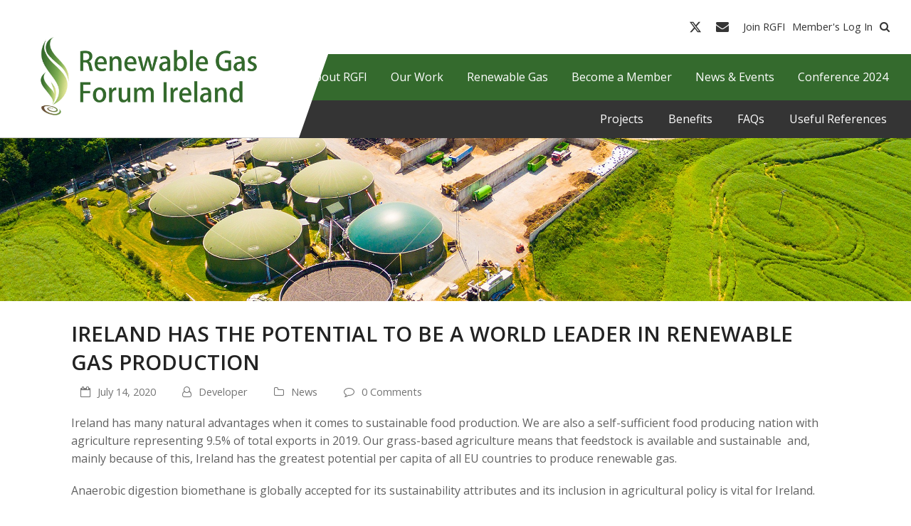

--- FILE ---
content_type: text/html; charset=UTF-8
request_url: https://www.renewablegasforum.com/ireland-has-the-potential-to-be-a-world-leader-in-renewable-gas-production/
body_size: 19046
content:
<!DOCTYPE html>
<html lang="en-GB" class="wpex-color-scheme-default">
<head>
<meta charset="UTF-8">
<link rel="profile" href="http://gmpg.org/xfn/11">
<meta name='robots' content='index, follow, max-image-preview:large, max-snippet:-1, max-video-preview:-1' />
	<style>img:is([sizes="auto" i], [sizes^="auto," i]) { contain-intrinsic-size: 3000px 1500px }</style>
	<meta name="generator" content="Total WordPress Theme v5.19">
<meta name="viewport" content="width=device-width, initial-scale=1">

	<!-- This site is optimized with the Yoast SEO plugin v23.8 - https://yoast.com/wordpress/plugins/seo/ -->
	<title>Renewable Gas Forum Ireland | Ireland has the potential to be a world leader in renewable gas production</title>
	<meta name="description" content="Ireland has many natural advantages when it comes to sustainable food production. We are also a self-sufficient food producing nation with agriculture represent" />
	<link rel="canonical" href="https://www.renewablegasforum.com/ireland-has-the-potential-to-be-a-world-leader-in-renewable-gas-production/" />
	<meta property="og:locale" content="en_GB" />
	<meta property="og:type" content="article" />
	<meta property="og:title" content="Renewable Gas Forum Ireland | Ireland has the potential to be a world leader in renewable gas production" />
	<meta property="og:description" content="Ireland has many natural advantages when it comes to sustainable food production. We are also a self-sufficient food producing nation with agriculture representing 9.5% of total exports in 2019. Our grass-based agriculture means&hellip;" />
	<meta property="og:url" content="https://www.renewablegasforum.com/ireland-has-the-potential-to-be-a-world-leader-in-renewable-gas-production/" />
	<meta property="og:site_name" content="Renewable Gas Forum Ireland" />
	<meta property="article:published_time" content="2020-07-14T13:01:57+00:00" />
	<meta property="article:modified_time" content="2020-08-14T08:49:23+00:00" />
	<meta property="og:image" content="https://www.renewablegasforum.com/wp-content/uploads/2020/08/shutterstock_666196489-1.jpg" />
	<meta property="og:image:width" content="2460" />
	<meta property="og:image:height" content="1721" />
	<meta property="og:image:type" content="image/jpeg" />
	<meta name="author" content="Developer" />
	<meta name="twitter:card" content="summary_large_image" />
	<meta name="twitter:creator" content="@renewgasrgfi" />
	<meta name="twitter:site" content="@renewgasrgfi" />
	<meta name="twitter:label1" content="Written by" />
	<meta name="twitter:data1" content="Developer" />
	<meta name="twitter:label2" content="Estimated reading time" />
	<meta name="twitter:data2" content="2 minutes" />
	<script type="application/ld+json" class="yoast-schema-graph">{"@context":"https://schema.org","@graph":[{"@type":"Article","@id":"https://www.renewablegasforum.com/ireland-has-the-potential-to-be-a-world-leader-in-renewable-gas-production/#article","isPartOf":{"@id":"https://www.renewablegasforum.com/ireland-has-the-potential-to-be-a-world-leader-in-renewable-gas-production/"},"author":{"name":"Developer","@id":"https://www.renewablegasforum.com/#/schema/person/acf2e6da950c573ea97fefe2ea2e7a4b"},"headline":"Ireland has the potential to be a world leader in renewable gas production","datePublished":"2020-07-14T13:01:57+00:00","dateModified":"2020-08-14T08:49:23+00:00","mainEntityOfPage":{"@id":"https://www.renewablegasforum.com/ireland-has-the-potential-to-be-a-world-leader-in-renewable-gas-production/"},"wordCount":318,"commentCount":0,"publisher":{"@id":"https://www.renewablegasforum.com/#organization"},"image":{"@id":"https://www.renewablegasforum.com/ireland-has-the-potential-to-be-a-world-leader-in-renewable-gas-production/#primaryimage"},"thumbnailUrl":"https://www.renewablegasforum.com/wp-content/uploads/2020/08/shutterstock_666196489-1.jpg","articleSection":["News"],"inLanguage":"en-GB","potentialAction":[{"@type":"CommentAction","name":"Comment","target":["https://www.renewablegasforum.com/ireland-has-the-potential-to-be-a-world-leader-in-renewable-gas-production/#respond"]}]},{"@type":"WebPage","@id":"https://www.renewablegasforum.com/ireland-has-the-potential-to-be-a-world-leader-in-renewable-gas-production/","url":"https://www.renewablegasforum.com/ireland-has-the-potential-to-be-a-world-leader-in-renewable-gas-production/","name":"Renewable Gas Forum Ireland | Ireland has the potential to be a world leader in renewable gas production","isPartOf":{"@id":"https://www.renewablegasforum.com/#website"},"primaryImageOfPage":{"@id":"https://www.renewablegasforum.com/ireland-has-the-potential-to-be-a-world-leader-in-renewable-gas-production/#primaryimage"},"image":{"@id":"https://www.renewablegasforum.com/ireland-has-the-potential-to-be-a-world-leader-in-renewable-gas-production/#primaryimage"},"thumbnailUrl":"https://www.renewablegasforum.com/wp-content/uploads/2020/08/shutterstock_666196489-1.jpg","datePublished":"2020-07-14T13:01:57+00:00","dateModified":"2020-08-14T08:49:23+00:00","breadcrumb":{"@id":"https://www.renewablegasforum.com/ireland-has-the-potential-to-be-a-world-leader-in-renewable-gas-production/#breadcrumb"},"inLanguage":"en-GB","potentialAction":[{"@type":"ReadAction","target":["https://www.renewablegasforum.com/ireland-has-the-potential-to-be-a-world-leader-in-renewable-gas-production/"]}]},{"@type":"ImageObject","inLanguage":"en-GB","@id":"https://www.renewablegasforum.com/ireland-has-the-potential-to-be-a-world-leader-in-renewable-gas-production/#primaryimage","url":"https://www.renewablegasforum.com/wp-content/uploads/2020/08/shutterstock_666196489-1.jpg","contentUrl":"https://www.renewablegasforum.com/wp-content/uploads/2020/08/shutterstock_666196489-1.jpg","width":2460,"height":1721},{"@type":"BreadcrumbList","@id":"https://www.renewablegasforum.com/ireland-has-the-potential-to-be-a-world-leader-in-renewable-gas-production/#breadcrumb","itemListElement":[{"@type":"ListItem","position":1,"name":"Home","item":"https://www.renewablegasforum.com/"},{"@type":"ListItem","position":2,"name":"Ireland has the potential to be a world leader in renewable gas production"}]},{"@type":"WebSite","@id":"https://www.renewablegasforum.com/#website","url":"https://www.renewablegasforum.com/","name":"Renewable Gas Forum Ireland","description":"","publisher":{"@id":"https://www.renewablegasforum.com/#organization"},"potentialAction":[{"@type":"SearchAction","target":{"@type":"EntryPoint","urlTemplate":"https://www.renewablegasforum.com/?s={search_term_string}"},"query-input":{"@type":"PropertyValueSpecification","valueRequired":true,"valueName":"search_term_string"}}],"inLanguage":"en-GB"},{"@type":"Organization","@id":"https://www.renewablegasforum.com/#organization","name":"Renewable Gas Forum Ireland","url":"https://www.renewablegasforum.com/","logo":{"@type":"ImageObject","inLanguage":"en-GB","@id":"https://www.renewablegasforum.com/#/schema/logo/image/","url":"https://www.renewablegasforum.com/wp-content/uploads/2020/07/Final-Logo-15.png","contentUrl":"https://www.renewablegasforum.com/wp-content/uploads/2020/07/Final-Logo-15.png","width":364,"height":170,"caption":"Renewable Gas Forum Ireland"},"image":{"@id":"https://www.renewablegasforum.com/#/schema/logo/image/"},"sameAs":["https://x.com/renewgasrgfi"]},{"@type":"Person","@id":"https://www.renewablegasforum.com/#/schema/person/acf2e6da950c573ea97fefe2ea2e7a4b","name":"Developer","image":{"@type":"ImageObject","inLanguage":"en-GB","@id":"https://www.renewablegasforum.com/#/schema/person/image/","url":"https://secure.gravatar.com/avatar/6dde8996bcf0e537cb2bd66470cecdd1?s=96&d=mm&r=g","contentUrl":"https://secure.gravatar.com/avatar/6dde8996bcf0e537cb2bd66470cecdd1?s=96&d=mm&r=g","caption":"Developer"}}]}</script>
	<!-- / Yoast SEO plugin. -->


<link rel='dns-prefetch' href='//fonts.googleapis.com' />
<link rel="alternate" type="application/rss+xml" title="Renewable Gas Forum Ireland &raquo; Feed" href="https://www.renewablegasforum.com/feed/" />
<link rel="alternate" type="application/rss+xml" title="Renewable Gas Forum Ireland &raquo; Comments Feed" href="https://www.renewablegasforum.com/comments/feed/" />
<link rel="alternate" type="text/calendar" title="Renewable Gas Forum Ireland &raquo; iCal Feed" href="https://www.renewablegasforum.com/calendar/?ical=1" />
<link rel="alternate" type="application/rss+xml" title="Renewable Gas Forum Ireland &raquo; Ireland has the potential to be a world leader in renewable gas production Comments Feed" href="https://www.renewablegasforum.com/ireland-has-the-potential-to-be-a-world-leader-in-renewable-gas-production/feed/" />
<link rel="preload" href="https://www.renewablegasforum.com/wp-content/themes/Total/assets/lib/ticons/fonts/ticons.woff2" type="font/woff2" as="font" crossorigin><link rel='stylesheet' id='js_composer_front-css' href='https://www.renewablegasforum.com/wp-content/plugins/js_composer/assets/css/js_composer.min.css?ver=7.8' media='all' />
<link rel='stylesheet' id='wp-block-library-css' href='https://www.renewablegasforum.com/wp-includes/css/dist/block-library/style.min.css?ver=6.7.4' media='all' />
<style id='safe-svg-svg-icon-style-inline-css'>
.safe-svg-cover{text-align:center}.safe-svg-cover .safe-svg-inside{display:inline-block;max-width:100%}.safe-svg-cover svg{height:100%;max-height:100%;max-width:100%;width:100%}

</style>
<style id='global-styles-inline-css'>
:root{--wp--preset--aspect-ratio--square: 1;--wp--preset--aspect-ratio--4-3: 4/3;--wp--preset--aspect-ratio--3-4: 3/4;--wp--preset--aspect-ratio--3-2: 3/2;--wp--preset--aspect-ratio--2-3: 2/3;--wp--preset--aspect-ratio--16-9: 16/9;--wp--preset--aspect-ratio--9-16: 9/16;--wp--preset--color--black: #000000;--wp--preset--color--cyan-bluish-gray: #abb8c3;--wp--preset--color--white: #ffffff;--wp--preset--color--pale-pink: #f78da7;--wp--preset--color--vivid-red: #cf2e2e;--wp--preset--color--luminous-vivid-orange: #ff6900;--wp--preset--color--luminous-vivid-amber: #fcb900;--wp--preset--color--light-green-cyan: #7bdcb5;--wp--preset--color--vivid-green-cyan: #00d084;--wp--preset--color--pale-cyan-blue: #8ed1fc;--wp--preset--color--vivid-cyan-blue: #0693e3;--wp--preset--color--vivid-purple: #9b51e0;--wp--preset--color--accent: var(--wpex-accent);--wp--preset--color--on-accent: var(--wpex-on-accent);--wp--preset--color--accent-alt: var(--wpex-accent-alt);--wp--preset--color--on-accent-alt: var(--wpex-on-accent-alt);--wp--preset--gradient--vivid-cyan-blue-to-vivid-purple: linear-gradient(135deg,rgba(6,147,227,1) 0%,rgb(155,81,224) 100%);--wp--preset--gradient--light-green-cyan-to-vivid-green-cyan: linear-gradient(135deg,rgb(122,220,180) 0%,rgb(0,208,130) 100%);--wp--preset--gradient--luminous-vivid-amber-to-luminous-vivid-orange: linear-gradient(135deg,rgba(252,185,0,1) 0%,rgba(255,105,0,1) 100%);--wp--preset--gradient--luminous-vivid-orange-to-vivid-red: linear-gradient(135deg,rgba(255,105,0,1) 0%,rgb(207,46,46) 100%);--wp--preset--gradient--very-light-gray-to-cyan-bluish-gray: linear-gradient(135deg,rgb(238,238,238) 0%,rgb(169,184,195) 100%);--wp--preset--gradient--cool-to-warm-spectrum: linear-gradient(135deg,rgb(74,234,220) 0%,rgb(151,120,209) 20%,rgb(207,42,186) 40%,rgb(238,44,130) 60%,rgb(251,105,98) 80%,rgb(254,248,76) 100%);--wp--preset--gradient--blush-light-purple: linear-gradient(135deg,rgb(255,206,236) 0%,rgb(152,150,240) 100%);--wp--preset--gradient--blush-bordeaux: linear-gradient(135deg,rgb(254,205,165) 0%,rgb(254,45,45) 50%,rgb(107,0,62) 100%);--wp--preset--gradient--luminous-dusk: linear-gradient(135deg,rgb(255,203,112) 0%,rgb(199,81,192) 50%,rgb(65,88,208) 100%);--wp--preset--gradient--pale-ocean: linear-gradient(135deg,rgb(255,245,203) 0%,rgb(182,227,212) 50%,rgb(51,167,181) 100%);--wp--preset--gradient--electric-grass: linear-gradient(135deg,rgb(202,248,128) 0%,rgb(113,206,126) 100%);--wp--preset--gradient--midnight: linear-gradient(135deg,rgb(2,3,129) 0%,rgb(40,116,252) 100%);--wp--preset--font-size--small: 13px;--wp--preset--font-size--medium: 20px;--wp--preset--font-size--large: 36px;--wp--preset--font-size--x-large: 42px;--wp--preset--spacing--20: 0.44rem;--wp--preset--spacing--30: 0.67rem;--wp--preset--spacing--40: 1rem;--wp--preset--spacing--50: 1.5rem;--wp--preset--spacing--60: 2.25rem;--wp--preset--spacing--70: 3.38rem;--wp--preset--spacing--80: 5.06rem;--wp--preset--shadow--natural: 6px 6px 9px rgba(0, 0, 0, 0.2);--wp--preset--shadow--deep: 12px 12px 50px rgba(0, 0, 0, 0.4);--wp--preset--shadow--sharp: 6px 6px 0px rgba(0, 0, 0, 0.2);--wp--preset--shadow--outlined: 6px 6px 0px -3px rgba(255, 255, 255, 1), 6px 6px rgba(0, 0, 0, 1);--wp--preset--shadow--crisp: 6px 6px 0px rgba(0, 0, 0, 1);}:root { --wp--style--global--content-size: 840px;--wp--style--global--wide-size: 1200px; }:where(body) { margin: 0; }.wp-site-blocks > .alignleft { float: left; margin-right: 2em; }.wp-site-blocks > .alignright { float: right; margin-left: 2em; }.wp-site-blocks > .aligncenter { justify-content: center; margin-left: auto; margin-right: auto; }:where(.wp-site-blocks) > * { margin-block-start: 24px; margin-block-end: 0; }:where(.wp-site-blocks) > :first-child { margin-block-start: 0; }:where(.wp-site-blocks) > :last-child { margin-block-end: 0; }:root { --wp--style--block-gap: 24px; }:root :where(.is-layout-flow) > :first-child{margin-block-start: 0;}:root :where(.is-layout-flow) > :last-child{margin-block-end: 0;}:root :where(.is-layout-flow) > *{margin-block-start: 24px;margin-block-end: 0;}:root :where(.is-layout-constrained) > :first-child{margin-block-start: 0;}:root :where(.is-layout-constrained) > :last-child{margin-block-end: 0;}:root :where(.is-layout-constrained) > *{margin-block-start: 24px;margin-block-end: 0;}:root :where(.is-layout-flex){gap: 24px;}:root :where(.is-layout-grid){gap: 24px;}.is-layout-flow > .alignleft{float: left;margin-inline-start: 0;margin-inline-end: 2em;}.is-layout-flow > .alignright{float: right;margin-inline-start: 2em;margin-inline-end: 0;}.is-layout-flow > .aligncenter{margin-left: auto !important;margin-right: auto !important;}.is-layout-constrained > .alignleft{float: left;margin-inline-start: 0;margin-inline-end: 2em;}.is-layout-constrained > .alignright{float: right;margin-inline-start: 2em;margin-inline-end: 0;}.is-layout-constrained > .aligncenter{margin-left: auto !important;margin-right: auto !important;}.is-layout-constrained > :where(:not(.alignleft):not(.alignright):not(.alignfull)){max-width: var(--wp--style--global--content-size);margin-left: auto !important;margin-right: auto !important;}.is-layout-constrained > .alignwide{max-width: var(--wp--style--global--wide-size);}body .is-layout-flex{display: flex;}.is-layout-flex{flex-wrap: wrap;align-items: center;}.is-layout-flex > :is(*, div){margin: 0;}body .is-layout-grid{display: grid;}.is-layout-grid > :is(*, div){margin: 0;}body{padding-top: 0px;padding-right: 0px;padding-bottom: 0px;padding-left: 0px;}a:where(:not(.wp-element-button)){text-decoration: underline;}:root :where(.wp-element-button, .wp-block-button__link){background-color: var(--wpex-btn-bg, var(--wpex-accent));border-radius: var(--wpex-btn-border-radius);border-color: var(--wpex-btn-border-color, currentColor);border-width: var(--wpex-btn-border-width);border-style: var(--wpex-btn-border-style);color: var(--wpex-btn-color, var(--wpex-on-accent));font-family: var(--wpex-btn-font-family);font-size: var(--wpex-btn-font-size);font-style: var(--wpex-btn-font-style);font-weight: var(--wpex-btn-font-weight);letter-spacing: var(--wpex-btn-letter-spacing);line-height: inherit;padding: var(--wpex-btn-padding);text-decoration: none;text-transform: var(--wpex-btn-text-transform);}:root :where(.wp-element-button:hover, .wp-block-button__link:hover){background-color: var(--wpex-hover-btn-bg, var(--wpex-accent-alt));border-color: var(--wpex-hover-btn-border-color, var(--wpex-btn-border-color, currentColor));color: var(--wpex-hover-btn-color, var(--wpex-on-accent-alt));}:root :where(.wp-element-button:active, .wp-block-button__link:active){background-color: var(--wpex-active-btn-bg, var(--wpex-hover-btn-bg, var(--wpex-accent-alt)));border-color: var(--wpex-active-btn-border-color, var(--wpex-hover-btn-border-color, var(--wpex-btn-border-color, currentColor)));color: var(--wpex-active-btn-color, var(--wpex-hover-btn-color, var(--wpex-on-accent-alt)));}.has-black-color{color: var(--wp--preset--color--black) !important;}.has-cyan-bluish-gray-color{color: var(--wp--preset--color--cyan-bluish-gray) !important;}.has-white-color{color: var(--wp--preset--color--white) !important;}.has-pale-pink-color{color: var(--wp--preset--color--pale-pink) !important;}.has-vivid-red-color{color: var(--wp--preset--color--vivid-red) !important;}.has-luminous-vivid-orange-color{color: var(--wp--preset--color--luminous-vivid-orange) !important;}.has-luminous-vivid-amber-color{color: var(--wp--preset--color--luminous-vivid-amber) !important;}.has-light-green-cyan-color{color: var(--wp--preset--color--light-green-cyan) !important;}.has-vivid-green-cyan-color{color: var(--wp--preset--color--vivid-green-cyan) !important;}.has-pale-cyan-blue-color{color: var(--wp--preset--color--pale-cyan-blue) !important;}.has-vivid-cyan-blue-color{color: var(--wp--preset--color--vivid-cyan-blue) !important;}.has-vivid-purple-color{color: var(--wp--preset--color--vivid-purple) !important;}.has-accent-color{color: var(--wp--preset--color--accent) !important;}.has-on-accent-color{color: var(--wp--preset--color--on-accent) !important;}.has-accent-alt-color{color: var(--wp--preset--color--accent-alt) !important;}.has-on-accent-alt-color{color: var(--wp--preset--color--on-accent-alt) !important;}.has-black-background-color{background-color: var(--wp--preset--color--black) !important;}.has-cyan-bluish-gray-background-color{background-color: var(--wp--preset--color--cyan-bluish-gray) !important;}.has-white-background-color{background-color: var(--wp--preset--color--white) !important;}.has-pale-pink-background-color{background-color: var(--wp--preset--color--pale-pink) !important;}.has-vivid-red-background-color{background-color: var(--wp--preset--color--vivid-red) !important;}.has-luminous-vivid-orange-background-color{background-color: var(--wp--preset--color--luminous-vivid-orange) !important;}.has-luminous-vivid-amber-background-color{background-color: var(--wp--preset--color--luminous-vivid-amber) !important;}.has-light-green-cyan-background-color{background-color: var(--wp--preset--color--light-green-cyan) !important;}.has-vivid-green-cyan-background-color{background-color: var(--wp--preset--color--vivid-green-cyan) !important;}.has-pale-cyan-blue-background-color{background-color: var(--wp--preset--color--pale-cyan-blue) !important;}.has-vivid-cyan-blue-background-color{background-color: var(--wp--preset--color--vivid-cyan-blue) !important;}.has-vivid-purple-background-color{background-color: var(--wp--preset--color--vivid-purple) !important;}.has-accent-background-color{background-color: var(--wp--preset--color--accent) !important;}.has-on-accent-background-color{background-color: var(--wp--preset--color--on-accent) !important;}.has-accent-alt-background-color{background-color: var(--wp--preset--color--accent-alt) !important;}.has-on-accent-alt-background-color{background-color: var(--wp--preset--color--on-accent-alt) !important;}.has-black-border-color{border-color: var(--wp--preset--color--black) !important;}.has-cyan-bluish-gray-border-color{border-color: var(--wp--preset--color--cyan-bluish-gray) !important;}.has-white-border-color{border-color: var(--wp--preset--color--white) !important;}.has-pale-pink-border-color{border-color: var(--wp--preset--color--pale-pink) !important;}.has-vivid-red-border-color{border-color: var(--wp--preset--color--vivid-red) !important;}.has-luminous-vivid-orange-border-color{border-color: var(--wp--preset--color--luminous-vivid-orange) !important;}.has-luminous-vivid-amber-border-color{border-color: var(--wp--preset--color--luminous-vivid-amber) !important;}.has-light-green-cyan-border-color{border-color: var(--wp--preset--color--light-green-cyan) !important;}.has-vivid-green-cyan-border-color{border-color: var(--wp--preset--color--vivid-green-cyan) !important;}.has-pale-cyan-blue-border-color{border-color: var(--wp--preset--color--pale-cyan-blue) !important;}.has-vivid-cyan-blue-border-color{border-color: var(--wp--preset--color--vivid-cyan-blue) !important;}.has-vivid-purple-border-color{border-color: var(--wp--preset--color--vivid-purple) !important;}.has-accent-border-color{border-color: var(--wp--preset--color--accent) !important;}.has-on-accent-border-color{border-color: var(--wp--preset--color--on-accent) !important;}.has-accent-alt-border-color{border-color: var(--wp--preset--color--accent-alt) !important;}.has-on-accent-alt-border-color{border-color: var(--wp--preset--color--on-accent-alt) !important;}.has-vivid-cyan-blue-to-vivid-purple-gradient-background{background: var(--wp--preset--gradient--vivid-cyan-blue-to-vivid-purple) !important;}.has-light-green-cyan-to-vivid-green-cyan-gradient-background{background: var(--wp--preset--gradient--light-green-cyan-to-vivid-green-cyan) !important;}.has-luminous-vivid-amber-to-luminous-vivid-orange-gradient-background{background: var(--wp--preset--gradient--luminous-vivid-amber-to-luminous-vivid-orange) !important;}.has-luminous-vivid-orange-to-vivid-red-gradient-background{background: var(--wp--preset--gradient--luminous-vivid-orange-to-vivid-red) !important;}.has-very-light-gray-to-cyan-bluish-gray-gradient-background{background: var(--wp--preset--gradient--very-light-gray-to-cyan-bluish-gray) !important;}.has-cool-to-warm-spectrum-gradient-background{background: var(--wp--preset--gradient--cool-to-warm-spectrum) !important;}.has-blush-light-purple-gradient-background{background: var(--wp--preset--gradient--blush-light-purple) !important;}.has-blush-bordeaux-gradient-background{background: var(--wp--preset--gradient--blush-bordeaux) !important;}.has-luminous-dusk-gradient-background{background: var(--wp--preset--gradient--luminous-dusk) !important;}.has-pale-ocean-gradient-background{background: var(--wp--preset--gradient--pale-ocean) !important;}.has-electric-grass-gradient-background{background: var(--wp--preset--gradient--electric-grass) !important;}.has-midnight-gradient-background{background: var(--wp--preset--gradient--midnight) !important;}.has-small-font-size{font-size: var(--wp--preset--font-size--small) !important;}.has-medium-font-size{font-size: var(--wp--preset--font-size--medium) !important;}.has-large-font-size{font-size: var(--wp--preset--font-size--large) !important;}.has-x-large-font-size{font-size: var(--wp--preset--font-size--x-large) !important;}
:root :where(.wp-block-post-template){margin: 0 auto;}
:root :where(.wp-block-pullquote){font-size: 1.5em;line-height: 1.6;}
:root :where(.wp-block-separator){background-color: var(--wpex-border-main);border-width: 0px;margin: 2.308em auto;color: var(--wpex-border-main);}
:root :where(.wp-block-table > table){margin: 0;}
</style>
<link rel='stylesheet' id='ctf_styles-css' href='https://www.renewablegasforum.com/wp-content/plugins/custom-twitter-feeds/css/ctf-styles.min.css?ver=2.2.4' media='all' />
<link rel='stylesheet' id='parent-style-css' href='https://www.renewablegasforum.com/wp-content/themes/Total/style.css?ver=5.19' media='all' />
<link rel='stylesheet' id='slick-css' href='https://www.renewablegasforum.com/wp-content/themes/total-child-theme/css/slick.css' media='all' />
<link rel='stylesheet' id='custom-css' href='https://www.renewablegasforum.com/wp-content/themes/total-child-theme/css/custom.css' media='all' />
<link rel='stylesheet' id='google_web_fonts-css' href='https://fonts.googleapis.com/css2?family=Oswald%3Awght%40200..700&#038;display=swap&#038;ver=6.7.4' media='all' />
<link rel='stylesheet' id='wpex-the-events-calendar-css' href='https://www.renewablegasforum.com/wp-content/themes/Total/assets/css/wpex-the-events-calendar.css?ver=6.7.4' media='all' />
<link rel='stylesheet' id='wpex-google-font-open-sans-css' href='//fonts.googleapis.com/css2?family=Open+Sans:ital,wght@0,100;0,200;0,300;0,400;0,500;0,600;0,700;0,800;0,900;1,100;1,200;1,300;1,400;1,500;1,600;1,700;1,800;1,900&#038;display=swap&#038;subset=latin' media='all' />
<link rel='stylesheet' id='wpex-style-css' href='https://www.renewablegasforum.com/wp-content/themes/total-child-theme/style.css?ver=5.19' media='all' />
<link rel='stylesheet' id='wpex-mobile-menu-breakpoint-max-css' href='https://www.renewablegasforum.com/wp-content/themes/Total/assets/css/wpex-mobile-menu-breakpoint-max.css?ver=5.19' media='only screen and (max-width:959px)' />
<link rel='stylesheet' id='wpex-mobile-menu-breakpoint-min-css' href='https://www.renewablegasforum.com/wp-content/themes/Total/assets/css/wpex-mobile-menu-breakpoint-min.css?ver=5.19' media='only screen and (min-width:960px)' />
<link rel='stylesheet' id='wpex-wpbakery-css' href='https://www.renewablegasforum.com/wp-content/themes/Total/assets/css/frontend/wpbakery.css?ver=5.19' media='all' />
<link rel='stylesheet' id='ticons-css' href='https://www.renewablegasforum.com/wp-content/themes/Total/assets/lib/ticons/css/ticons.min.css?ver=1.0.1' media='all' />
<link rel='stylesheet' id='vcex-shortcodes-css' href='https://www.renewablegasforum.com/wp-content/themes/Total/assets/css/vcex-shortcodes.css?ver=5.19' media='all' />
<link rel='stylesheet' id='wp-members-css' href='https://www.renewablegasforum.com/wp-content/plugins/wp-members/assets/css/forms/generic-no-float.min.css?ver=3.4.9.7' media='all' />
<link rel='stylesheet' id='popup-maker-site-css' href='//www.renewablegasforum.com/wp-content/uploads/pum/pum-site-styles.css?generated=1731878076&#038;ver=1.20.2' media='all' />
<script src="https://www.renewablegasforum.com/wp-includes/js/jquery/jquery.min.js?ver=3.7.1" id="jquery-core-js"></script>
<script src="https://www.renewablegasforum.com/wp-includes/js/jquery/jquery-migrate.min.js?ver=3.4.1" id="jquery-migrate-js"></script>
<script id="fullworks-anti-spam-front-logged-out-js-extra">
var FullworksAntiSpamFELO = {"form_selectors":"#commentform, #comments-form,.comment-form, .wpd_comm_form","ajax_url":"https:\/\/www.renewablegasforum.com\/wp-admin\/admin-ajax.php"};
</script>
<script src="https://www.renewablegasforum.com/wp-content/plugins/fullworks-anti-spam/frontend/js/frontend.js?ver=2.3.10.444" id="fullworks-anti-spam-front-logged-out-js"></script>
<script></script><link rel="https://api.w.org/" href="https://www.renewablegasforum.com/wp-json/" /><link rel="alternate" title="JSON" type="application/json" href="https://www.renewablegasforum.com/wp-json/wp/v2/posts/846" /><link rel="EditURI" type="application/rsd+xml" title="RSD" href="https://www.renewablegasforum.com/xmlrpc.php?rsd" />
<meta name="generator" content="WordPress 6.7.4" />
<link rel='shortlink' href='https://www.renewablegasforum.com/?p=846' />
<link rel="alternate" title="oEmbed (JSON)" type="application/json+oembed" href="https://www.renewablegasforum.com/wp-json/oembed/1.0/embed?url=https%3A%2F%2Fwww.renewablegasforum.com%2Fireland-has-the-potential-to-be-a-world-leader-in-renewable-gas-production%2F" />
<link rel="alternate" title="oEmbed (XML)" type="text/xml+oembed" href="https://www.renewablegasforum.com/wp-json/oembed/1.0/embed?url=https%3A%2F%2Fwww.renewablegasforum.com%2Fireland-has-the-potential-to-be-a-world-leader-in-renewable-gas-production%2F&#038;format=xml" />
<meta name="tec-api-version" content="v1"><meta name="tec-api-origin" content="https://www.renewablegasforum.com"><link rel="alternate" href="https://www.renewablegasforum.com/wp-json/tribe/events/v1/" /><link rel="icon" href="https://www.renewablegasforum.com/wp-content/uploads/2020/08/Favicon.jpg" sizes="32x32"><link rel="shortcut icon" href="https://www.renewablegasforum.com/wp-content/uploads/2020/08/Favicon.jpg"><link rel="apple-touch-icon" href="https://www.renewablegasforum.com/wp-content/uploads/2020/08/Favicon-1-1.jpg" sizes="57x57" ><link rel="apple-touch-icon" href="https://www.renewablegasforum.com/wp-content/uploads/2020/08/Favicon-2.jpg" sizes="76x76" ><link rel="apple-touch-icon" href="https://www.renewablegasforum.com/wp-content/uploads/2020/08/Favicon-3.jpg" sizes="120x120"><link rel="apple-touch-icon" href="https://www.renewablegasforum.com/wp-content/uploads/2020/08/Favicon-4.jpg" sizes="114x114"><style>.recentcomments a{display:inline !important;padding:0 !important;margin:0 !important;}</style><!-- Global site tag (gtag.js) - Google Analytics -->
<script async src="https://www.googletagmanager.com/gtag/js?id=UA-124502154-42"></script>
<script>
  window.dataLayer = window.dataLayer || [];
  function gtag(){dataLayer.push(arguments);}
  gtag('js', new Date());

  gtag('config', 'UA-124502154-42');
</script><noscript><style>body:not(.content-full-screen) .wpex-vc-row-stretched[data-vc-full-width-init="false"]{visibility:visible;}</style></noscript><script>function setREVStartSize(e){
			//window.requestAnimationFrame(function() {
				window.RSIW = window.RSIW===undefined ? window.innerWidth : window.RSIW;
				window.RSIH = window.RSIH===undefined ? window.innerHeight : window.RSIH;
				try {
					var pw = document.getElementById(e.c).parentNode.offsetWidth,
						newh;
					pw = pw===0 || isNaN(pw) || (e.l=="fullwidth" || e.layout=="fullwidth") ? window.RSIW : pw;
					e.tabw = e.tabw===undefined ? 0 : parseInt(e.tabw);
					e.thumbw = e.thumbw===undefined ? 0 : parseInt(e.thumbw);
					e.tabh = e.tabh===undefined ? 0 : parseInt(e.tabh);
					e.thumbh = e.thumbh===undefined ? 0 : parseInt(e.thumbh);
					e.tabhide = e.tabhide===undefined ? 0 : parseInt(e.tabhide);
					e.thumbhide = e.thumbhide===undefined ? 0 : parseInt(e.thumbhide);
					e.mh = e.mh===undefined || e.mh=="" || e.mh==="auto" ? 0 : parseInt(e.mh,0);
					if(e.layout==="fullscreen" || e.l==="fullscreen")
						newh = Math.max(e.mh,window.RSIH);
					else{
						e.gw = Array.isArray(e.gw) ? e.gw : [e.gw];
						for (var i in e.rl) if (e.gw[i]===undefined || e.gw[i]===0) e.gw[i] = e.gw[i-1];
						e.gh = e.el===undefined || e.el==="" || (Array.isArray(e.el) && e.el.length==0)? e.gh : e.el;
						e.gh = Array.isArray(e.gh) ? e.gh : [e.gh];
						for (var i in e.rl) if (e.gh[i]===undefined || e.gh[i]===0) e.gh[i] = e.gh[i-1];
											
						var nl = new Array(e.rl.length),
							ix = 0,
							sl;
						e.tabw = e.tabhide>=pw ? 0 : e.tabw;
						e.thumbw = e.thumbhide>=pw ? 0 : e.thumbw;
						e.tabh = e.tabhide>=pw ? 0 : e.tabh;
						e.thumbh = e.thumbhide>=pw ? 0 : e.thumbh;
						for (var i in e.rl) nl[i] = e.rl[i]<window.RSIW ? 0 : e.rl[i];
						sl = nl[0];
						for (var i in nl) if (sl>nl[i] && nl[i]>0) { sl = nl[i]; ix=i;}
						var m = pw>(e.gw[ix]+e.tabw+e.thumbw) ? 1 : (pw-(e.tabw+e.thumbw)) / (e.gw[ix]);
						newh =  (e.gh[ix] * m) + (e.tabh + e.thumbh);
					}
					var el = document.getElementById(e.c);
					if (el!==null && el) el.style.height = newh+"px";
					el = document.getElementById(e.c+"_wrapper");
					if (el!==null && el) {
						el.style.height = newh+"px";
						el.style.display = "block";
					}
				} catch(e){
					console.log("Failure at Presize of Slider:" + e)
				}
			//});
		  };</script>
		<style id="wp-custom-css">
			/*** ADDITIONAL ONS CODE ***/.page-id-205 #wrap .vc_tta-panels{background:none;}.page-id-205 .side-grid a,.page-id-205 .side-grid .vcex-blog-entry-date a{color:#fff !important;}.page-id-205 #wrap .vc_tta-panels .vcex-blog-entry-date{color:#346A2D;}.page-id-372 #wrap .vc_tta-panel-body,.single-page-article .vc_tta-panel-body{background:rgb(51,118,124) !important;}@keyframes pulse{0%{transform:scale(1,1);}50%{transform:scale(1.1,1.1);}100%{transform:scale(1,1);}}.vcex-navbar-link--2502{animation:pulse 1s linear infinite;}#site-header .main-navigation-ul{padding:16.5px;}#site-header .menu{padding:14px 16.5px;}#site-navigation{background:#346a2d;float:right;}#site-navigation-wrap{background:#346a2d;padding:20px 22px;}#site-navigation a{color:#fff !important;padding:10px;}.theme-button-wrap{margin:0px;}#home-video .theme-button.expanded{text-align:left !important;}#home-video .ticon-volume-up{font-size:40px;padding-top:30px;padding-bottom:147px}a[href="#member-dir-tab-link"],a[href="#join-tab-link"]{pointer-events:none;}#wrap .vcex-blog-entry-title{text-transform:none;}.single-post .page-header-title{display:none !important;}#ctf{height:340px;overflow-y:scroll;}.side-grid{max-height:405px;overflow-y:scroll;}.side-grid .wpex-row{margin-left:0;margin-right:0;}.side-grid .vcex-blog-entry{padding-left:0;padding-right:0;}.side-grid .vcex-blog-entry-inner{padding-right:10px;}#ctf::-webkit-scrollbar,.side-grid::-webkit-scrollbar{width:3px;}#ctf::-webkit-scrollbar-track,.side-grid::-webkit-scrollbar-track{box-shadow:inset 0 0 6px rgba(0,0,0,0.3);}#ctf::-webkit-scrollbar-thumb,.side-grid::-webkit-scrollbar-thumb{background-color:rgba(255,255,255,0.75);outline:1px solid slategrey;}.ctf-tweet-content{max-width:100%;}.single-staff #main{padding-top:45px;}.tax-report_cat #content-wrap,.post-type-archive-reports #content-wrap{padding-top:75px;}.tax-report_cat #sidebar p:last-child,.post-type-archive-reports #sidebar p:last-child{margin-bottom:0;}.tax-report_cat #sidebar .back-button,.post-type-archive-reports #sidebar .back-button{position:absolute;transform:translate(-15px,-60px);border-radius:0;font-size:18px;padding:7px 20px 7px 18px;}#staff-single-title{text-transform:none;}.post-type-archive-reports .page-header.wpex-supports-mods{background-image:url(https://www.renewablegasforum.com/wp-content/uploads/2020/08/shutterstock_416873344-scaled.jpg);}.single-staff h1{font-size:30px !important;text-transform:none;}.comment-respond .logged-in-as{display:none;}/* Events Calendar */.page-subheading-extra{color:#fff;text-shadow:0 2px 4px rgba(0,0,0,0.56);font-weight:400;}.tribe-events .tribe-events-calendar-month__day--current .tribe-events-calendar-month__day-date,.tribe-events .tribe-events-calendar-month__day--current .tribe-events-calendar-month__day-date-link{color:#346a2d;font-weight:700;}.tribe-events .tribe-events-calendar-month__multiday-event-bar-inner{background-color:rgba(52,106,45,0.24);transition:background-color .2s ease;}.single-tribe_events a.tribe-events-gcal,.single-tribe_events a.tribe-events-gcal:hover,.single-tribe_events a.tribe-events-ical,.single-tribe_events a.tribe-events-ical:hover{color:#346a2d;}.anr_captcha_field{margin-bottom:15px;}.toggle-row .vcex-icon-box{overflow:hidden;transition:all .3s ease-in-out;}.toggle-row:not(.active) .vcex-icon-box{height:0;opacity:0;}.toggle-row.active .vcex-icon-box{height:37px;}.toggle-row.active .toggle-row-link .vcex-icon-wrap{transform:rotate(180deg) translateY(-3px);}.toggle-row-link{text-decoration:none !important;}.toggle-row-link .vcex-heading-inner{display:flex;align-items:center;}.toggle-row-link .vcex-icon-wrap{font-size:18px;}.post-type-archive-tribe_events .page-header{display:none !important;}.post-type-archive-tribe_events #main{padding-top:35px;}.single-tribe_events .page-header{background:transparent !important;text-align:left;padding-top:35px;padding-bottom:0;}.single-tribe_events .page-header-title,.single-tribe_events .page-subheading-extra{color:#000 !important;text-shadow:none;}.single-tribe_events .page-header-title{font-size:36px !important;text-transform:none;margin-bottom:5px;}.single-tribe_events .page-subheading-extra{font-size:18px;}.tribe-common--breakpoint-medium.tribe-events .tribe-events-calendar-list__event-details{width:100%;}.tribe-events-header__messages{display:none !important;}.tribe-events-c-search__input-control:before{content:'Search';position:absolute;left:42px;top:21px;}input#tribe-events-events-bar-keyword::placeholder{opacity:0 !important;}input#tribe-events-events-bar-keyword:focus{position:relative;z-index:2;}/*** GREEN HYDROGEN SECTION ***/#green-read-more{margin-top:20px;margin-bottom:30px;}#green-read-more h4{color:#008080;font-size:16px;}#green-read-more .vc_toggle_icon:before,#green-read-more .vc_toggle_icon:after{background-color:#008080 !important;}#green-read-more .vc_toggle_content{padding-left:0px;}#top-bar{justify-content:flex-end;}#top-bar-social{margin-right:0;}#top-bar-social li{padding-left:5px;}#top-bar-content{margin-left:20px;margin-right:0;float:none;display:flex;align-items:center;}#top-bar-content a{margin-right:10px;}#top-bar-search{position:relative;display:flex;align-items:center;}#top-bar-search .searchform:not(.active){max-width:0;opacity:0;}#top-bar-search .searchform{overflow:hidden;transition:all .5s ease-in-out;max-width:222px;}#top-bar .searchform-submit{font-size:15px;opacity:1;}#top-bar-search .search-toggle{cursor:pointer;transition:all .5s ease-in-out;}#un-goals .vc-hoverbox-block-inner h2{text-transform:uppercase;font-size:20px;font-family:"Oswald",sans-serif;font-weight:700;text-align:center;color:#fff;}#un-goals .vc-hoverbox-block-inner p{font-size:13px;line-height:16px;text-align:center;color:#fff;}#un-goals .vc-hoverbox-inner{min-height:280px !important;}#un-goals .vc-hoverbox-block{background-position:center;background-size:contain;background-repeat:no-repeat;}#un-goals .vc-hoverbox{margin-bottom:20px;}		</style>
		<noscript><style> .wpb_animate_when_almost_visible { opacity: 1; }</style></noscript><style data-type="wpex-css" id="wpex-css">/*TYPOGRAPHY*/body{font-family:'Open Sans',sans-serif;font-size:16px;line-height:1.6;}:root{--wpex-btn-line-height:1;--wpex-btn-text-transform:uppercase;}.page-header .page-header-title{font-size:51px;}:root{--wpex-heading-font-weight:600;--wpex-heading-text-transform:uppercase;}h1,.wpex-h1{font-size:51px;}h2,.wpex-h2{font-size:30px;}h3,.wpex-h3{font-size:23px;line-height:1.33;}h4,.wpex-h4{font-size:22px;}@media(max-width:1024px){.page-header .page-header-title{font-size:42px;}h1,.wpex-h1{font-size:42px;}h2,.wpex-h2{font-size:28px;}h3,.wpex-h3{font-size:21px;}h4,.wpex-h4{font-size:21px;}}@media(max-width:959px){body{font-size:15px;}.page-header .page-header-title{font-size:36px;}h1,.wpex-h1{font-size:36px;}h2,.wpex-h2{font-size:24px;}h3,.wpex-h3{font-size:20px;}h4,.wpex-h4{font-size:19px;}}@media(max-width:767px){body{font-size:14px;}.page-header .page-header-title{font-size:30px;}h1,.wpex-h1{font-size:30px;}h2,.wpex-h2{font-size:22px;}h3,.wpex-h3{font-size:19px;}h4,.wpex-h4{font-size:18px;}}/*ADVANCED STYLING CSS*/.page-header.has-bg-image{background-image:url(https://www.renewablegasforum.com/wp-content/uploads/2020/08/shutterstock_666196489-1.jpg);}/*CUSTOMIZER STYLING*/:root{--wpex-accent:#33767c;--wpex-accent-alt:#33767c;--wpex-accent-alt:#343434;--wpex-vc-column-inner-margin-bottom:0px;}.page-header.wpex-supports-mods .page-header-title{color:#ffffff;}.page-header.wpex-supports-mods{border-top-width:0px;border-bottom-width:0px;}#site-scroll-top{min-width:40px;min-height:40px;font-size:20px;border-radius:0px!important;margin-right:10px;margin-bottom:10px;background-color:#346a2d;color:#ffffff;}#site-scroll-top:hover{background-color:#353535;color:#ffffff;}:root,.boxed-main-layout.wpex-responsive #wrap{--wpex-container-width:1080px;}#top-bar{color:#353535;--wpex-text-2:#353535;--wpex-text-3:#353535;--wpex-text-4:#353535;}#site-navigation-wrap{--wpex-main-nav-bg:#346a2d;--wpex-main-nav-link-color:#ffffff;--wpex-hover-main-nav-link-color:#ffffff;--wpex-active-main-nav-link-color:#ffffff;--wpex-hover-main-nav-link-color:#343434;--wpex-active-main-nav-link-color:#33767c;}#mobile-menu{--wpex-link-color:#346a2d;--wpex-hover-link-color:#346a2d;}#sidr-main,.sidr-class-dropdown-menu ul{background-color:#346a2d;}#sidr-main{color:#ffffff;--wpex-link-color:#ffffff;--wpex-text-2:#ffffff;}#footer{--wpex-surface-1:#343434;background-color:#343434;}#footer-bottom{background-color:#343434;--wpex-link-color:#ffffff;--wpex-hover-link-color:#ffffff;--wpex-hover-link-color:#33767c;}</style></head>

<body class="post-template-default single single-post postid-846 single-format-standard wp-custom-logo wp-embed-responsive tribe-no-js wpex-theme wpex-responsive full-width-main-layout no-composer wpex-live-site site-full-width content-full-width has-topbar post-in-category-news sidebar-widget-icons hasnt-overlay-header wpex-mobile-toggle-menu-icon_buttons has-mobile-menu wpex-share-p-horizontal wpex-no-js wpb-js-composer js-comp-ver-7.8 vc_responsive">

	
<a href="#content" class="skip-to-content wpex-absolute wpex-opacity-0 wpex-no-underline">Skip to content</a>

	
	<span data-ls_id="#site_top" tabindex="-1"></span>
	<div id="outer-wrap" class="wpex-overflow-clip">

		
		
		<div id="wrap" class="wpex-clr">

			

	
		<div id="top-bar-wrap" class="top-bar-full-width wpex-text-sm wpex-print-hidden">

			<div id="top-bar" class="container wpex-relative wpex-py-15 wpex-md-flex wpex-justify-between wpex-items-center wpex-text-center wpex-md-text-initial">
<div id="top-bar-social" class="top-bar-left social-style-default"><ul id="top-bar-social-list" class="wpex-inline-block wpex-list-none wpex-align-bottom wpex-m-0 wpex-last-mr-0"><li class="wpex-inline-block wpex-mr-15"><a href="https://twitter.com/renewgasrgfi" target="_blank" class="wpex-twitter wpex-social-btn wpex-social-btn-no-style" rel="noopener noreferrer"><span class="wpex-svg-icon" aria-hidden="true"><svg height="20" width="20" fill="currentColor" xmlns="http://www.w3.org/2000/svg" viewBox="0 0 512 512"><path d="M389.2 48h70.6L305.6 224.2 487 464H345L233.7 318.6 106.5 464H35.8L200.7 275.5 26.8 48H172.4L272.9 180.9 389.2 48zM364.4 421.8h39.1L151.1 88h-42L364.4 421.8z"/></svg></span><span class="screen-reader-text">Twitter</span></a></li><li class="wpex-inline-block wpex-mr-15"><a href="mailto:&#105;n&#102;&#111;&#064;rene&#119;a&#098;l&#101;ga&#115;&#102;o&#114;u&#109;.co&#109;" class="wpex-email wpex-social-btn wpex-social-btn-no-style"><span class="ticon ticon-envelope" aria-hidden="true"></span><span class="screen-reader-text">Email</span></a></li></ul></div>
	<div id="top-bar-content" class="has-content top-bar-right wpex-mt-10 wpex-md-mt-0 wpex-clr"> <span><a id="wpmem_reg_link" class="wpmem-reg-link" href="https://www.renewablegasforum.com/sign-up/?redirect_to=https://www.renewablegasforum.com/ireland-has-the-potential-to-be-a-world-leader-in-renewable-gas-production/">Join RGFI</a></span>


<span><a href="https://www.renewablegasforum.com/log-in/?redirect_to=https%3A%2F%2Fwww.renewablegasforum.com%2Fireland-has-the-potential-to-be-a-world-leader-in-renewable-gas-production%2F" id="wpmem_loginout_link" class="wpmem_loginout_link">Member&#039;s Log In</a></span>

<div id="top-bar-search">
<form role="search" method="get" class="searchform wpex-relative wpex-inline-block" action="https://www.renewablegasforum.com/">
	<label class="searchform-label wpex-text-current wpex-block wpex-m-0 wpex-p-0">
		<span class="screen-reader-text">Search</span>
		<input type="search" class="searchform-input field" name="s" placeholder="Search" required>
	</label>
			<button type="submit" class="searchform-submit"><span class="ticon ticon-search" aria-hidden="true"></span><span class="screen-reader-text">Submit</span></button>
</form>
<span class="ticon ticon-search search-toggle"></span></div>

</div>

</div>

		</div>

	


	<header id="site-header" class="header-dev header-full-width dyn-styles wpex-print-hidden wpex-relative wpex-clr">

		
		<div id="site-header-inner" class="header-dev-inner header-padding container wpex-relative wpex-h-100 wpex-py-30 wpex-clr">
<div id="site-logo" class="site-branding header-dev-logo logo-padding wpex-table">
	<div id="site-logo-inner" class="wpex-table-cell wpex-align-middle wpex-clr"><a id="site-logo-link" href="https://www.renewablegasforum.com/" rel="home" class="main-logo"><img src="https://www.renewablegasforum.com/wp-content/uploads/2020/07/Final-Logo-15.png" alt="Renewable Gas Forum Ireland" class="logo-img" width="364" height="170" data-no-retina data-skip-lazy fetchpriority="high"></a></div>

</div>
<style>.vc_custom_1595431853261{background-color: #343434 !important;}</style>
	<aside id="header-aside" class="header-dev-aside">
		<div class="header-aside-content wpex-clr"><div class="vc_row wpb_row vc_row-fluid vc_custom_1595431853261 wpex-vc_row-has-fill no-bottom-margins wpex-vc-reset-negative-margin wpex-vc-full-width-row wpex-vc-full-width-row--no-padding"><div class="wpb_column vc_column_container vc_col-sm-12"><div class="vc_column-inner"><div class="wpb_wrapper"><div  class="vc_wp_custommenu wpb_content_element"><div class="widget widget_nav_menu"><div class="menu-additional-container"><ul id="menu-additional" class="menu"><li id="menu-item-254" class="menu-item menu-item-type-post_type menu-item-object-page menu-item-254"><a href="https://www.renewablegasforum.com/projects/">Projects</a></li>
<li id="menu-item-395" class="menu-item menu-item-type-post_type menu-item-object-page menu-item-395"><a href="https://www.renewablegasforum.com/renewable-gas/benefits-of-renewable-gas/">Benefits</a></li>
<li id="menu-item-262" class="menu-item menu-item-type-post_type menu-item-object-page menu-item-262"><a href="https://www.renewablegasforum.com/faqs/">FAQs</a></li>
<li id="menu-item-268" class="menu-item menu-item-type-post_type menu-item-object-page menu-item-268"><a href="https://www.renewablegasforum.com/library/">Useful References</a></li>
</ul></div></div></div></div></div></div></div></div>
			</aside>


<div id="site-navigation-wrap" class="navbar-style-dev hide-at-mm-breakpoint wpex-clr wpex-print-hidden">
	<nav id="site-navigation" class="navigation main-navigation main-navigation-dev wpex-clr" aria-label="Main menu"><ul id="menu-main" class="main-navigation-dev-ul wpex-dropdown-menu wpex-dropdown-menu--onhover"><li id="menu-item-119" class="menu-item menu-item-type-post_type menu-item-object-page menu-item-119"><a href="https://www.renewablegasforum.com/about-us/"><span class="link-inner">About RGFI</span></a></li>
<li id="menu-item-227" class="menu-item menu-item-type-post_type menu-item-object-page menu-item-227"><a href="https://www.renewablegasforum.com/our-work/"><span class="link-inner">Our Work</span></a></li>
<li id="menu-item-233" class="menu-item menu-item-type-post_type menu-item-object-page menu-item-233"><a href="https://www.renewablegasforum.com/renewable-gas/"><span class="link-inner">Renewable Gas</span></a></li>
<li id="menu-item-117" class="menu-item menu-item-type-post_type menu-item-object-page menu-item-117"><a href="https://www.renewablegasforum.com/become-a-member/"><span class="link-inner">Become a Member</span></a></li>
<li id="menu-item-234" class="menu-item menu-item-type-post_type menu-item-object-page menu-item-234"><a href="https://www.renewablegasforum.com/news/"><span class="link-inner">News &#038; Events</span></a></li>
<li id="menu-item-2886" class="menu-item menu-item-type-post_type menu-item-object-page menu-item-2886"><a href="https://www.renewablegasforum.com/ireland-biomethane-conference/"><span class="link-inner">Conference 2024</span></a></li>
</ul></nav>
</div>


<div id="mobile-menu" class="wpex-mobile-menu-toggle show-at-mm-breakpoint wpex-flex wpex-items-center wpex-absolute wpex-top-50 -wpex-translate-y-50 wpex-right-0">
	<div class="wpex-inline-flex wpex-items-center">
						<a href="#" class="mobile-menu-toggle" role="button" aria-label="Toggle mobile menu" aria-expanded="false"><span class="mobile-menu-toggle__icon wpex-flex"><span class="wpex-hamburger-icon wpex-hamburger-icon--inactive wpex-hamburger-icon--animate" aria-hidden="true"><span></span></span></span></a>			</div>
</div></div>

		
	</header>



			
			<main id="main" class="site-main wpex-clr">

				
<header class="page-header centered-page-header has-bg-image bg-cover wpex-bg-cover wpex-bg-center wpex-bg-no-repeat wpex-relative wpex-mb-40 wpex-surface-2 wpex-py-30 wpex-border-t wpex-border-b wpex-border-solid wpex-border-surface-3 wpex-text-2 wpex-text-center wpex-supports-mods">

	
	<div class="page-header-inner container">
<div class="page-header-content">

<span class="page-header-title wpex-block wpex-m-0 wpex-text-5xl">

	<span>Blog</span>

</span>

</div></div>

	
</header>


	<div id="content-wrap" class="container wpex-clr">

		
		<div id="primary" class="content-area wpex-clr">

			
			<div id="content" class="site-content wpex-clr">

				
				
<article id="single-blocks" class="single-blog-article wpex-first-mt-0 wpex-clr">
<header class="single-blog-header wpex-mb-10">
	<h1 class="single-post-title entry-title wpex-text-3xl">Ireland has the potential to be a world leader in renewable gas production</h1>
</header>
<ul class="meta wpex-text-sm wpex-text-3 wpex-mb-20 wpex-last-mr-0">    <li class="meta-date"><span class="meta-icon ticon ticon-calendar-o" aria-hidden="true"></span><time class="updated" datetime="2020-07-14">July 14, 2020</time></li>
	<li class="meta-author"><span class="meta-icon ticon ticon-user-o" aria-hidden="true"></span><span class="vcard author"><span class="fn">Developer</span></span></li>
<li class="meta-category"><span class="meta-icon ticon ticon-folder-o" aria-hidden="true"></span><span><a class="term-7" href="https://www.renewablegasforum.com/category/news/">News</a></span></li>
<li class="meta-comments comment-scroll"><span class="meta-icon ticon ticon-comment-o" aria-hidden="true"></span><a href="https://www.renewablegasforum.com/ireland-has-the-potential-to-be-a-world-leader-in-renewable-gas-production/#comments_reply" class="comments-link" >0 Comments</a></li></ul>

<div class="single-blog-content single-content entry wpex-mt-20 wpex-mb-40 wpex-clr"><p>Ireland has many natural advantages when it comes to sustainable food production. We are also a self-sufficient food producing nation with agriculture representing 9.5% of total exports in 2019. Our grass-based agriculture means that feedstock is available and sustainable  and, mainly because of this, Ireland has the greatest potential per capita of all EU countries to produce renewable gas.</p>
<p>Anaerobic digestion biomethane is globally accepted for its sustainability attributes and its inclusion in agricultural policy is vital for Ireland.</p>
<p>“Across Europe, renewable gas production is seen as an essential part of a greener, sustainable future for agriculture, food production, energy production and consumption in terms of the environment, climate action and also the rural economy,” says RGFI CEO, PJ McCarthy.</p>
<p>AD has  been widely adopted in Europe &#8211; specifically the UK, France, Germany and Scandinavia, as well as in the US, where governments are supporting industry and agriculture to develop this sector. There are 600 AD plants in the UK and  over 17,500 across Europe, which are typically operated by farmers, and input agricultural wastes, manures, catch / rotation crops and additional crops to produce a carbon neutral, renewable gas.</p>
<p>By contrast, in Ireland, while the government has invested in a world class gas pipe network, there has been no capital investment in AD plants. Now there is a great opportunity to address this in the context of strong encouragement from industry leaders. A 2019 KPMG report has calculated that such investment would provide a positive benefit cost result of 1.26. It also showed that once established, the industry will be self-financing within a circular economy, benefitting farmers and rural communities in particular.</p>
<p>With its unique environmental and circular economy attributes, renewable gas produced by this process represents a significant opportunity for the Irish government to move in line with the European Commission’s Green Deal strategy and embrace a low-carbon future.</p>
</div>


		<div class="wpex-social-share style-flat position-horizontal wpex-mx-auto wpex-mb-40 wpex-print-hidden" data-target="_blank" data-source="https%3A%2F%2Fwww.renewablegasforum.com%2F" data-url="https%3A%2F%2Fwww.renewablegasforum.com%2Fireland-has-the-potential-to-be-a-world-leader-in-renewable-gas-production%2F" data-title="Ireland has the potential to be a world leader in renewable gas production" data-image="https%3A%2F%2Fwww.renewablegasforum.com%2Fwp-content%2Fuploads%2F2020%2F08%2Fshutterstock_666196489-1.jpg" data-summary="Ireland%20has%20many%20natural%20advantages%20when%20it%20comes%20to%C2%A0sustainable%20food%C2%A0production.%20We%20are%20also%20a%20self-sufficient%20food%20producing%20nation%20with%20agriculture%20representing%209.5%25%20of%20total%20exports%20in%202019.%20Our%20grass-based%20agriculture%C2%A0means" data-email-subject="I wanted you to see this link" data-email-body="I wanted you to see this link https%3A%2F%2Fwww.renewablegasforum.com%2Fireland-has-the-potential-to-be-a-world-leader-in-renewable-gas-production%2F">

			<h3 class="theme-heading border-bottom social-share-title"><span class="text">Share This</span></h3>
			
	<ul class="wpex-social-share__list wpex-flex wpex-flex-wrap">
			<li class="wpex-social-share__item">

				
					<a href="#" role="button" class="wpex-social-share__link wpex-social-share__link--twitter wpex-twitter wpex-social-bg" aria-label="Post on X">

				
					<span class="wpex-social-share__icon wpex-flex"><span class="wpex-svg-icon" aria-hidden="true"><svg height="20" width="20" fill="currentColor" xmlns="http://www.w3.org/2000/svg" viewBox="0 0 512 512"><path d="M389.2 48h70.6L305.6 224.2 487 464H345L233.7 318.6 106.5 464H35.8L200.7 275.5 26.8 48H172.4L272.9 180.9 389.2 48zM364.4 421.8h39.1L151.1 88h-42L364.4 421.8z"/></svg></span></span>						<span class="wpex-social-share__label wpex-label">Twitter</span>
					
				</a>

			</li>

		
			<li class="wpex-social-share__item">

				
					<a href="#" role="button" class="wpex-social-share__link wpex-social-share__link--facebook wpex-facebook wpex-social-bg" aria-label="Share on Facebook">

				
					<span class="wpex-social-share__icon"><span class="ticon ticon-facebook" aria-hidden="true"></span></span>						<span class="wpex-social-share__label wpex-label">Facebook</span>
					
				</a>

			</li>

		
			<li class="wpex-social-share__item">

				
					<a href="#" role="button" class="wpex-social-share__link wpex-social-share__link--linkedin wpex-linkedin wpex-social-bg" aria-label="Share on LinkedIn">

				
					<span class="wpex-social-share__icon"><span class="ticon ticon-linkedin" aria-hidden="true"></span></span>						<span class="wpex-social-share__label wpex-label">LinkedIn</span>
					
				</a>

			</li>

		
			<li class="wpex-social-share__item">

				
					<a href="#" role="button" class="wpex-social-share__link wpex-social-share__link--email wpex-email wpex-social-bg" aria-label="Share via Email">

				
					<span class="wpex-social-share__icon"><span class="ticon ticon-envelope" aria-hidden="true"></span></span>						<span class="wpex-social-share__label wpex-label">Email</span>
					
				</a>

			</li>

		</ul>

	
		</div>

	

<section class="author-bio wpex-boxed wpex-flex wpex-gap-20 wpex-flex-col wpex-sm-flex-row wpex-mb-40 wpex-text-center wpex-sm-text-left">

	
		<div class="author-bio-avatar wpex-flex-shrink-0">
				<img alt='' src='https://secure.gravatar.com/avatar/6dde8996bcf0e537cb2bd66470cecdd1?s=70&#038;d=mm&#038;r=g' srcset='https://secure.gravatar.com/avatar/6dde8996bcf0e537cb2bd66470cecdd1?s=140&#038;d=mm&#038;r=g 2x' class='avatar avatar-70 photo wpex-align-middle wpex-round' height='70' width='70' decoding='async'/>
			</div>

	
	<div class="author-bio-content wpex-flex-grow wpex-last-mb-0">

		
			<h3 class="author-bio-title wpex-heading wpex-m-0 wpex-mb-10 wpex-text-lg">
					Developer
				</h3>

		
		
		
	</div>

</section>
	<div class="related-posts wpex-overflow-hidden wpex-mb-40 wpex-clr">

		<h3 class="theme-heading border-bottom related-posts-title"><span class="text">Related Posts</span></h3>
		<div class="wpex-row wpex-clr">
<article class="related-post col span_1_of_3 col-1 wpex-clr post-2968 post type-post status-publish format-standard has-post-thumbnail hentry category-news entry has-media">

	
		<div class="related-post-inner wpex-flex-grow">

			
				<figure class="related-post-figure wpex-mb-15 wpex-relative">
					<a href="https://www.renewablegasforum.com/rgfi-announces-leadership-transition-to-support-sectors-move-from-policy-to-delivery/" title="RGFI Announces Leadership Transition to Support Sector’s Move from Policy to Delivery" class="related-post-thumb">
						<img width="2070" height="5001" src="https://www.renewablegasforum.com/wp-content/uploads/2022/06/Icon-Logo.png" class="wpex-align-middle" alt="" loading="lazy" decoding="async" srcset="https://www.renewablegasforum.com/wp-content/uploads/2022/06/Icon-Logo.png 2070w, https://www.renewablegasforum.com/wp-content/uploads/2022/06/Icon-Logo-124x300.png 124w, https://www.renewablegasforum.com/wp-content/uploads/2022/06/Icon-Logo-424x1024.png 424w, https://www.renewablegasforum.com/wp-content/uploads/2022/06/Icon-Logo-768x1855.png 768w, https://www.renewablegasforum.com/wp-content/uploads/2022/06/Icon-Logo-636x1536.png 636w, https://www.renewablegasforum.com/wp-content/uploads/2022/06/Icon-Logo-848x2048.png 848w" sizes="auto, (max-width: 2070px) 100vw, 2070px" />																	</a>
									</figure>

			
			
				<div class="related-post-content wpex-clr">

					<div class="related-post-title entry-title wpex-mb-5">
						<a href="https://www.renewablegasforum.com/rgfi-announces-leadership-transition-to-support-sectors-move-from-policy-to-delivery/">RGFI Announces Leadership Transition to Support Sector’s Move from Policy to Delivery</a>
					</div>

					<div class="related-post-excerpt wpex-text-sm wpex-leading-normal wpex-last-mb-0 wpex-clr"><p>[25 January 2026 ]  The Renewable Gas Forum Ireland (RGFI) today announced a series of&hellip;</p></div>

				</div>

			
		</div>

	
</article>
<article class="related-post col span_1_of_3 col-2 wpex-clr post-2963 post type-post status-publish format-standard has-post-thumbnail hentry category-news entry has-media">

	
		<div class="related-post-inner wpex-flex-grow">

			
				<figure class="related-post-figure wpex-mb-15 wpex-relative">
					<a href="https://www.renewablegasforum.com/rgfi-awarded-key-eu-biomethane-project-as-european-and-irish-stakeholders-convene-in-dublin/" title="RGFI Awarded Key EU Biomethane Project as European and Irish Stakeholders Convene in Dublin" class="related-post-thumb">
						<img width="810" height="540" src="https://www.renewablegasforum.com/wp-content/uploads/2020/05/Flag_of_Europe.svg" class="wpex-align-middle" alt="" loading="lazy" decoding="async" />																	</a>
									</figure>

			
			
				<div class="related-post-content wpex-clr">

					<div class="related-post-title entry-title wpex-mb-5">
						<a href="https://www.renewablegasforum.com/rgfi-awarded-key-eu-biomethane-project-as-european-and-irish-stakeholders-convene-in-dublin/">RGFI Awarded Key EU Biomethane Project as European and Irish Stakeholders Convene in Dublin</a>
					</div>

					<div class="related-post-excerpt wpex-text-sm wpex-leading-normal wpex-last-mb-0 wpex-clr"><p>RGFI Awarded Key EU Biomethane Project as European and Irish Stakeholders Convene in Dublin Dublin,&hellip;</p></div>

				</div>

			
		</div>

	
</article>
<article class="related-post col span_1_of_3 col-3 wpex-clr post-2959 post type-post status-publish format-standard has-post-thumbnail hentry category-news entry has-media">

	
		<div class="related-post-inner wpex-flex-grow">

			
				<figure class="related-post-figure wpex-mb-15 wpex-relative">
					<a href="https://www.renewablegasforum.com/rgfi-welcomes-irelands-biomethane-charter-and-commits-to-supporting-delivery-through-new-three-year-industry-programme/" title="RGFI welcomes Ireland’s Biomethane Charter and commits to supporting delivery through new three-year industry programme" class="related-post-thumb">
						<img width="386" height="162" src="https://www.renewablegasforum.com/wp-content/uploads/2025/11/Screenshot-2025-11-11-at-07.58.10.png" class="wpex-align-middle" alt="" loading="lazy" decoding="async" srcset="https://www.renewablegasforum.com/wp-content/uploads/2025/11/Screenshot-2025-11-11-at-07.58.10.png 386w, https://www.renewablegasforum.com/wp-content/uploads/2025/11/Screenshot-2025-11-11-at-07.58.10-300x126.png 300w" sizes="auto, (max-width: 386px) 100vw, 386px" />																	</a>
									</figure>

			
			
				<div class="related-post-content wpex-clr">

					<div class="related-post-title entry-title wpex-mb-5">
						<a href="https://www.renewablegasforum.com/rgfi-welcomes-irelands-biomethane-charter-and-commits-to-supporting-delivery-through-new-three-year-industry-programme/">RGFI welcomes Ireland’s Biomethane Charter and commits to supporting delivery through new three-year industry programme</a>
					</div>

					<div class="related-post-excerpt wpex-text-sm wpex-leading-normal wpex-last-mb-0 wpex-clr"><p>  Renewable Gas Forum Ireland (RGFI) has welcomed the publication of Ireland’s Biomethane Environmental Sustainability&hellip;</p></div>

				</div>

			
		</div>

	
</article></div>

	</div>

	
<section id="comments" class="comments-area show-avatars wpex-mb-40 wpex-clr"><h3 class="theme-heading border-bottom comments-title"><span class="text">This Post Has 0 Comments</span></h3>
	
	
		<div id="respond" class="comment-respond">
		<h3 id="reply-title" class="comment-reply-title">Leave a Reply <small><a rel="nofollow" id="cancel-comment-reply-link" href="/ireland-has-the-potential-to-be-a-world-leader-in-renewable-gas-production/#respond" style="display:none;">Cancel reply</a></small></h3><p class="must-log-in">You must be <a href="https://www.renewablegasforum.com/wp-login.php?redirect_to=https%3A%2F%2Fwww.renewablegasforum.com%2Fireland-has-the-potential-to-be-a-world-leader-in-renewable-gas-production%2F">logged in</a> to post a comment.</p>	</div><!-- #respond -->
	
	</section>

</article>

				
				
			</div>

			
		</div>

		
	</div>


			
	<div class="post-pagination-wrap wpex-py-20 wpex-border-solid wpex-border-t wpex-border-main wpex-print-hidden">

		<ul class="post-pagination container wpex-flex wpex-justify-between wpex-list-none"><li class="post-prev wpex-flex-grow wpex-mr-10"><a href="https://www.renewablegasforum.com/ad-biomethane-in-the-top-25-recommendations-to-reduce-carbon-emissions-in-agriculture/" rel="prev"><span class="wpex-mr-10 ticon ticon-angle-double-left" aria-hidden="true"></span><span class="screen-reader-text">previous post: </span>AD biomethane in the top 25 recommendations to reduce carbon emissions in agriculture</a></li><li class="post-next wpex-flex-grow wpex-ml-10 wpex-text-right"><a href="https://www.renewablegasforum.com/rgfi-advocates-pre-planning-consultation/" rel="next"><span class="screen-reader-text">next post: </span>RGFI advocates pre-planning consultation<span class="wpex-ml-10 ticon ticon-angle-double-right" aria-hidden="true"></span></a></li></ul>

	</div>


		</main>

		
		


	
	    <footer id="footer" class="site-footer wpex-surface-dark wpex-print-hidden">

	        
	        <div id="footer-inner" class="site-footer-inner container wpex-pt-40 wpex-clr">
<div id="footer-widgets" class="wpex-row wpex-clr gap-30">

	
	
		<div class="footer-box span_1_of_3 col col-1"><div id="nav_menu-3" class="wpex-bordered-list footer-widget widget wpex-pb-40 wpex-clr widget_nav_menu"><div class="menu-footer-additional-top-container"><ul id="menu-footer-additional-top" class="menu"><li id="menu-item-896" class="menu-item menu-item-type-custom menu-item-object-custom menu-item-896"><a href="mailto:ceo@renewablegasforum.com">Media Enquiries</a></li>
<li id="menu-item-798" class="menu-item menu-item-type-post_type menu-item-object-page menu-item-798"><a href="https://www.renewablegasforum.com/careers/">Careers</a></li>
<li id="menu-item-897" class="menu-item menu-item-type-custom menu-item-object-custom menu-item-897"><a href="mailto:info@renewablegasforum.com">Advertising</a></li>
<li id="menu-item-885" class="menu-item menu-item-type-post_type menu-item-object-page menu-item-885"><a href="https://www.renewablegasforum.com/mailing-list/">Mailing List</a></li>
</ul></div></div><div id="nav_menu-2" class="wpex-bordered-list footer-widget widget wpex-pb-40 wpex-clr widget_nav_menu"><div class="menu-footer-additional-bottom-container"><ul id="menu-footer-additional-bottom" class="menu"><li id="menu-item-930" class="menu-item menu-item-type-post_type menu-item-object-page menu-item-privacy-policy menu-item-930"><a rel="privacy-policy" href="https://www.renewablegasforum.com/privacy-policy/">Privacy Policy</a></li>
<li id="menu-item-800" class="menu-item menu-item-type-post_type menu-item-object-page menu-item-800"><a href="https://www.renewablegasforum.com/cookie-policies/">Cookie Policies</a></li>
</ul></div></div></div>

	
	
		<div class="footer-box span_1_of_3 col col-2"><div id="media_image-2" class="footer-widget widget wpex-pb-40 wpex-clr widget_media_image"><a href="https://www.renewablegasforum.com"><img width="93" height="224" src="https://www.renewablegasforum.com/wp-content/uploads/2020/07/Final-Logo-14.png" class="image wp-image-51  attachment-full size-full" alt="" style="max-width: 100%; height: auto;" decoding="async" loading="lazy" /></a></div></div>

	
	
		<div class="footer-box span_1_of_3 col col-3"><div id="text-2" class="footer-widget widget wpex-pb-40 wpex-clr widget_text">			<div class="textwidget"><p><span class="hide" style="font-size: 20px; padding-left: 20px;"><span class="ticon ticon-phone" aria-hidden="true"></span></span> <a href="mailto:info@renewablegasforum.com" target="_blank" rel="noopener"><span style="font-size: 20px; padding-left: 20px;"><span class="ticon ticon-envelope" aria-hidden="true"></span></span></a> <a href="https://twitter.com/renewgasrgfi" target="_blank" rel="noopener"><span style="font-size: 20px; padding-left: 20px;"><span class="ticon ticon-twitter" aria-hidden="true"></span></span></a> <a class="hide" href="https://www.linkedin.com/feed/" target="_blank" rel="noopener"><span style="font-size: 20px; padding-left: 20px;"><span class="ticon ticon-linkedin" aria-hidden="true"></span></span></a></p>
<p>Unit TG026, Nexus Innovation Centre, Tierney Building,<br />
University of Limerick, V94 T9PX</p>
</div>
		</div></div>

	
	
	
	
	
</div>
</div>

	        
	    </footer>

	




	<div id="footer-bottom" class="wpex-py-20 wpex-text-sm wpex-surface-dark wpex-bg-gray-900 wpex-text-center wpex-print-hidden">

		
		<div id="footer-bottom-inner" class="container"><div class="footer-bottom-flex wpex-clr">
<nav id="footer-bottom-menu" class="wpex-mt-10" aria-label="Footer menu"><div class="menu-footer-container"><ul id="menu-footer" class="menu"><li id="menu-item-328" class="menu-item menu-item-type-post_type menu-item-object-page menu-item-328"><a href="https://www.renewablegasforum.com/home/">Home</a></li>
<li id="menu-item-329" class="menu-item menu-item-type-post_type menu-item-object-page menu-item-329"><a href="https://www.renewablegasforum.com/about-us/">About RGFI</a></li>
<li id="menu-item-487" class="menu-item menu-item-type-post_type menu-item-object-page menu-item-487"><a href="https://www.renewablegasforum.com/our-work/">Our Work</a></li>
<li id="menu-item-330" class="menu-item menu-item-type-post_type menu-item-object-page menu-item-330"><a href="https://www.renewablegasforum.com/renewable-gas/">Renewable Gas</a></li>
<li id="menu-item-331" class="menu-item menu-item-type-post_type menu-item-object-page menu-item-331"><a href="https://www.renewablegasforum.com/become-a-member/">Become a member</a></li>
<li id="menu-item-332" class="menu-item menu-item-type-post_type menu-item-object-page menu-item-332"><a href="https://www.renewablegasforum.com/news/">News &#038; Events</a></li>
<li id="menu-item-333" class="menu-item menu-item-type-post_type menu-item-object-page menu-item-333"><a href="https://www.renewablegasforum.com/log-in/">Members Login</a></li>
</ul></div></nav>
</div></div>

		
	</div>



	</div>

	
	
</div>


<div id="mobile-menu-alternative" class="wpex-hidden"><ul id="menu-mobile" class="dropdown-menu"><li id="menu-item-771" class="menu-item menu-item-type-post_type menu-item-object-page menu-item-771"><a href="https://www.renewablegasforum.com/about-us/"><span class="link-inner">About RGFI</span></a></li>
<li id="menu-item-772" class="menu-item menu-item-type-post_type menu-item-object-page menu-item-772"><a href="https://www.renewablegasforum.com/our-work/"><span class="link-inner">Our Work</span></a></li>
<li id="menu-item-773" class="menu-item menu-item-type-post_type menu-item-object-page menu-item-773"><a href="https://www.renewablegasforum.com/renewable-gas/"><span class="link-inner">Renewable Gas</span></a></li>
<li id="menu-item-774" class="menu-item menu-item-type-post_type menu-item-object-page menu-item-774"><a href="https://www.renewablegasforum.com/become-a-member/"><span class="link-inner">Become a member</span></a></li>
<li id="menu-item-775" class="menu-item menu-item-type-post_type menu-item-object-page menu-item-775"><a href="https://www.renewablegasforum.com/news/"><span class="link-inner">News &#038; Events</span></a></li>
<li id="menu-item-2887" class="menu-item menu-item-type-post_type menu-item-object-page menu-item-2887"><a href="https://www.renewablegasforum.com/ireland-biomethane-conference/"><span class="link-inner">Conference 2024</span></a></li>
<li id="menu-item-776" class="menu-item menu-item-type-post_type menu-item-object-page menu-item-776"><a href="https://www.renewablegasforum.com/projects/"><span class="link-inner">Projects</span></a></li>
<li id="menu-item-777" class="menu-item menu-item-type-post_type menu-item-object-page menu-item-777"><a href="https://www.renewablegasforum.com/renewable-gas/benefits-of-renewable-gas/"><span class="link-inner">Benefits</span></a></li>
<li id="menu-item-778" class="menu-item menu-item-type-post_type menu-item-object-page menu-item-778"><a href="https://www.renewablegasforum.com/faqs/"><span class="link-inner">FAQs</span></a></li>
<li id="menu-item-779" class="menu-item menu-item-type-post_type menu-item-object-page menu-item-779"><a href="https://www.renewablegasforum.com/library/"><span class="link-inner">Useful References</span></a></li>
</ul></div>



<a href="#top" id="site-scroll-top" class="wpex-flex wpex-items-center wpex-justify-center wpex-fixed wpex-rounded-full wpex-text-center wpex-box-content wpex-transition-all wpex-duration-200 wpex-bottom-0 wpex-right-0 wpex-mr-25 wpex-mb-25 wpex-no-underline wpex-print-hidden wpex-surface-2 wpex-text-4 wpex-hover-bg-accent wpex-invisible wpex-opacity-0" data-scroll-speed="1000" data-scroll-offset="100"><span class="ticon ticon-angle-double-up" aria-hidden="true"></span><span class="screen-reader-text">Back To Top</span></a>


<div id="mobile-menu-search" class="wpex-hidden">
		<form method="get" action="https://www.renewablegasforum.com/" class="mobile-menu-searchform">
		<label class="wpex-text-current">
			<span class="screen-reader-text">Search</span>
			<input type="search" name="s" autocomplete="off" placeholder="Search">
								</label>
		<button type="submit" class="searchform-submit theme-button"><span class="ticon ticon-search" aria-hidden="true"></span><span class="screen-reader-text">Submit</span></button>
	</form>
</div>

<div class="wpex-sidr-overlay wpex-fixed wpex-inset-0 wpex-hidden wpex-z-9999 wpex-bg-black wpex-opacity-60"></div>


		<script>
			window.RS_MODULES = window.RS_MODULES || {};
			window.RS_MODULES.modules = window.RS_MODULES.modules || {};
			window.RS_MODULES.waiting = window.RS_MODULES.waiting || [];
			window.RS_MODULES.defered = true;
			window.RS_MODULES.moduleWaiting = window.RS_MODULES.moduleWaiting || {};
			window.RS_MODULES.type = 'compiled';
		</script>
				<script>
		( function ( body ) {
			'use strict';
			body.className = body.className.replace( /\btribe-no-js\b/, 'tribe-js' );
		} )( document.body );
		</script>
		<div id="pum-1034" role="dialog" aria-modal="false"  class="pum pum-overlay pum-theme-1037 pum-theme-custom popmake-overlay click_open" data-popmake="{&quot;id&quot;:1034,&quot;slug&quot;:&quot;irish-green-gas-certification-scheme&quot;,&quot;theme_id&quot;:1037,&quot;cookies&quot;:[],&quot;triggers&quot;:[{&quot;type&quot;:&quot;click_open&quot;,&quot;settings&quot;:{&quot;cookie_name&quot;:[&quot;pum-1034&quot;],&quot;extra_selectors&quot;:&quot;a[href=\&quot;#certification-popup\&quot;]&quot;}}],&quot;mobile_disabled&quot;:null,&quot;tablet_disabled&quot;:null,&quot;meta&quot;:{&quot;display&quot;:{&quot;stackable&quot;:false,&quot;overlay_disabled&quot;:false,&quot;scrollable_content&quot;:false,&quot;disable_reposition&quot;:false,&quot;size&quot;:&quot;medium&quot;,&quot;responsive_min_width&quot;:&quot;0%&quot;,&quot;responsive_min_width_unit&quot;:false,&quot;responsive_max_width&quot;:&quot;100%&quot;,&quot;responsive_max_width_unit&quot;:false,&quot;custom_width&quot;:&quot;640px&quot;,&quot;custom_width_unit&quot;:false,&quot;custom_height&quot;:&quot;380px&quot;,&quot;custom_height_unit&quot;:false,&quot;custom_height_auto&quot;:false,&quot;location&quot;:&quot;center top&quot;,&quot;position_from_trigger&quot;:false,&quot;position_top&quot;:&quot;100&quot;,&quot;position_left&quot;:&quot;0&quot;,&quot;position_bottom&quot;:&quot;0&quot;,&quot;position_right&quot;:&quot;0&quot;,&quot;position_fixed&quot;:false,&quot;animation_type&quot;:&quot;fade&quot;,&quot;animation_speed&quot;:&quot;350&quot;,&quot;animation_origin&quot;:&quot;center top&quot;,&quot;overlay_zindex&quot;:false,&quot;zindex&quot;:&quot;1999999999&quot;},&quot;close&quot;:{&quot;text&quot;:&quot;X&quot;,&quot;button_delay&quot;:&quot;0&quot;,&quot;overlay_click&quot;:false,&quot;esc_press&quot;:false,&quot;f4_press&quot;:false},&quot;click_open&quot;:[]}}">

	<div id="popmake-1034" class="pum-container popmake theme-1037 pum-responsive pum-responsive-medium responsive size-medium">

				
				
		
				<div class="pum-content popmake-content" tabindex="0">
			<h2><em>Irish Green Gas Certification Scheme</em> &#8211; best practice drawn from world leaders</h2>
<p>This Certification Scheme provides confidence and reassurance to the gas consumer regarding the sustainable production of biomethane from anaerobic digestion. It will track the sustainable criteria for biomethane production in compliance with RED II, applying a full life cycle assessment analysis, to trace all emissions associated with the production and consumption of the gas.</p>
<p>The Irish Green Gas Certification Scheme demonstrates best practice drawn from world leaders. Its blueprint was developed in 2018 by the German agencies DENA  and DBFZ, both seen as world leaders in this field, co-ordinated by the International Energy Research Centre (2017) and supported by the Centre for Marine and Renewable Energy Research, University College Cork, GNI and RGFI.  RGFI and GNI jointly hold the licence for the Scheme.</p>
		</div>

				
							<button type="button" class="pum-close popmake-close" aria-label="Close">
			X			</button>
		
	</div>

</div>
<script> /* <![CDATA[ */var tribe_l10n_datatables = {"aria":{"sort_ascending":": activate to sort column ascending","sort_descending":": activate to sort column descending"},"length_menu":"Show _MENU_ entries","empty_table":"No data available in table","info":"Showing _START_ to _END_ of _TOTAL_ entries","info_empty":"Showing 0 to 0 of 0 entries","info_filtered":"(filtered from _MAX_ total entries)","zero_records":"No matching records found","search":"Search:","all_selected_text":"All items on this page were selected. ","select_all_link":"Select all pages","clear_selection":"Clear Selection.","pagination":{"all":"All","next":"Next","previous":"Previous"},"select":{"rows":{"0":"","_":": Selected %d rows","1":": Selected 1 row"}},"datepicker":{"dayNames":["Sunday","Monday","Tuesday","Wednesday","Thursday","Friday","Saturday"],"dayNamesShort":["Sun","Mon","Tue","Wed","Thu","Fri","Sat"],"dayNamesMin":["S","M","T","W","T","F","S"],"monthNames":["January","February","March","April","May","June","July","August","September","October","November","December"],"monthNamesShort":["January","February","March","April","May","June","July","August","September","October","November","December"],"monthNamesMin":["Jan","Feb","Mar","Apr","May","Jun","Jul","Aug","Sep","Oct","Nov","Dec"],"nextText":"Next","prevText":"Prev","currentText":"Today","closeText":"Done","today":"Today","clear":"Clear"}};/* ]]> */ </script><script type="text/html" id="wpb-modifications"> window.wpbCustomElement = 1; </script><link rel='stylesheet' id='rs-plugin-settings-css' href='//www.renewablegasforum.com/wp-content/plugins/revslider/sr6/assets/css/rs6.css?ver=6.7.20' media='all' />
<style id='rs-plugin-settings-inline-css'>
#rs-demo-id {}
</style>
<script src="//www.renewablegasforum.com/wp-content/plugins/revslider/sr6/assets/js/rbtools.min.js?ver=6.7.20" defer async id="tp-tools-js"></script>
<script src="//www.renewablegasforum.com/wp-content/plugins/revslider/sr6/assets/js/rs6.min.js?ver=6.7.20" defer async id="revmin-js"></script>
<script src="https://www.renewablegasforum.com/wp-content/themes/total-child-theme/js/slick.js" id="slick-js"></script>
<script src="https://www.renewablegasforum.com/wp-content/themes/total-child-theme/js/global.js" id="global-js"></script>
<script src="https://www.renewablegasforum.com/wp-content/themes/Total/assets/js/frontend/wp/comment-reply.min.js?ver=2.7.0" id="wpex-comment-reply-js"></script>
<script id="wpex-core-js-extra">
var wpex_theme_params = {"menuWidgetAccordion":"1","mobileMenuBreakpoint":"959","i18n":{"openSubmenu":"Open submenu of %s","closeSubmenu":"Close submenu of %s"},"selectArrowIcon":"<span class=\"wpex-select-arrow__icon ticon ticon-angle-down\" aria-hidden=\"true\"><\/span>","customSelects":".widget_categories form,.widget_archive select,.vcex-form-shortcode select","scrollToHash":"1","localScrollFindLinks":"1","localScrollHighlight":"1","localScrollUpdateHash":"","scrollToHashTimeout":"500","localScrollTargets":"li.local-scroll a, a.local-scroll, .local-scroll-link, .local-scroll-link > a","localScrollSpeed":"1000","scrollToBehavior":"smooth","mobileMenuOpenSubmenuIcon":"<span class=\"wpex-open-submenu__icon wpex-transition-all wpex-duration-300 ticon ticon-angle-down\" aria-hidden=\"true\"><\/span>"};
</script>
<script src="https://www.renewablegasforum.com/wp-content/themes/Total/assets/js/frontend/core.min.js?ver=5.19" id="wpex-core-js"></script>
<script id="wpex-mobile-menu-sidr-js-extra">
var wpex_mobile_menu_sidr_params = {"source":"#mobile-menu-alternative, #mobile-menu-search","side":"right","dark_surface":"1","displace":"","aria_label":"Mobile menu","aria_label_close":"Close mobile menu","class":"has-background","speed":"300"};
</script>
<script src="https://www.renewablegasforum.com/wp-content/themes/Total/assets/js/frontend/mobile-menu/sidr.min.js?ver=5.19" id="wpex-mobile-menu-sidr-js"></script>
<script src="https://www.renewablegasforum.com/wp-content/plugins/page-links-to/dist/new-tab.js?ver=3.3.7" id="page-links-to-js"></script>
<script src="https://www.renewablegasforum.com/wp-includes/js/jquery/ui/core.min.js?ver=1.13.3" id="jquery-ui-core-js"></script>
<script id="popup-maker-site-js-extra">
var pum_vars = {"version":"1.20.2","pm_dir_url":"https:\/\/www.renewablegasforum.com\/wp-content\/plugins\/popup-maker\/","ajaxurl":"https:\/\/www.renewablegasforum.com\/wp-admin\/admin-ajax.php","restapi":"https:\/\/www.renewablegasforum.com\/wp-json\/pum\/v1","rest_nonce":null,"default_theme":"1027","debug_mode":"","disable_tracking":"","home_url":"\/","message_position":"top","core_sub_forms_enabled":"1","popups":[],"cookie_domain":"","analytics_route":"analytics","analytics_api":"https:\/\/www.renewablegasforum.com\/wp-json\/pum\/v1"};
var pum_sub_vars = {"ajaxurl":"https:\/\/www.renewablegasforum.com\/wp-admin\/admin-ajax.php","message_position":"top"};
var pum_popups = {"pum-1034":{"triggers":[{"type":"click_open","settings":{"cookie_name":["pum-1034"],"extra_selectors":"a[href=\"#certification-popup\"]"}}],"cookies":[],"disable_on_mobile":false,"disable_on_tablet":false,"atc_promotion":null,"explain":null,"type_section":null,"theme_id":"1037","size":"medium","responsive_min_width":"0%","responsive_max_width":"100%","custom_width":"640px","custom_height_auto":false,"custom_height":"380px","scrollable_content":false,"animation_type":"fade","animation_speed":"350","animation_origin":"center top","open_sound":"none","custom_sound":"","location":"center top","position_top":"100","position_bottom":"0","position_left":"0","position_right":"0","position_from_trigger":false,"position_fixed":false,"overlay_disabled":false,"stackable":false,"disable_reposition":false,"zindex":"1999999999","close_button_delay":"0","fi_promotion":null,"close_on_form_submission":false,"close_on_form_submission_delay":"0","close_on_overlay_click":false,"close_on_esc_press":false,"close_on_f4_press":false,"disable_form_reopen":false,"disable_accessibility":false,"theme_slug":"custom","id":1034,"slug":"irish-green-gas-certification-scheme"}};
</script>
<script src="//www.renewablegasforum.com/wp-content/uploads/pum/pum-site-scripts.js?defer&amp;generated=1731878076&amp;ver=1.20.2" id="popup-maker-site-js"></script>
<script src="https://www.renewablegasforum.com/wp-content/themes/Total/assets/js/frontend/social-share.min.js?ver=5.19" id="wpex-social-share-js"></script>
<script></script>
</body>
</html>


--- FILE ---
content_type: text/css
request_url: https://www.renewablegasforum.com/wp-content/themes/total-child-theme/css/custom.css
body_size: 1943
content:
h1,h2,h3,h4,h5,h6{margin-top:0}h3{margin-bottom:14px}a.theme-button{border-radius:0;font-size:16px;font-weight:600;padding:11px 19px;background:#33767C}a.theme-button:hover{background:#343434}.theme-button-wrap{margin:14px 0}.theme-button-wrap:last-child{margin-bottom:0}ol{margin-left:18px}ol li{padding-left:12px}ol li:not(:last-child){margin-bottom:25px}ul{margin-left:17px}ul li{padding-left:13px}.vcex-heading-link-wrap>.vcex-heading{font-size:1em;border:none}#top-bar{display:flex !important}#site-header .menu,#site-header .main-navigation-ul{display:flex;justify-content:flex-end;width:100%;transition:all .5s ease-in-out}#site-header .menu a,#site-header .main-navigation-ul a{color:#ffffff}#site-header .menu{font-size:16px;padding:14px 0}#site-header .menu>li{padding:0 17.5px}@media screen and (max-width: 960px){#site-header .menu{flex-wrap:wrap;justify-content:center}}#site-header .main-navigation-ul{font-size:18px;padding:16.5px 0}#site-header .main-navigation-ul>li{padding:0 17.5px}#site-header-inner{display:flex;flex-wrap:wrap;padding:0}#site-header #site-logo{display:block;background:#ffffff;z-index:2;top:0;left:-32px;transition:all .5s ease-in-out;max-width:170px;position:relative;padding:0 20px}@media screen and (min-width: 961px){#site-header #site-logo{position:absolute;top:-1px;left:unset;padding-right:40px;padding-left:20px;clip-path:polygon(0 0, 100% 0, calc(100% - 60px) 100%, 0% 100%)}}@media screen and (min-width: 1025px){#site-header #site-logo{max-width:300px;top:-50px}}@media screen and (min-width: 1141px){#site-header #site-logo{height:calc(100% + 54px);padding-right:89px;padding-left:27px;max-width:100%;top:-54px}}#site-header #site-logo-inner{display:block;height:100%}#site-header #header-aside,#site-header #site-navigation-wrap{width:100%}#site-header #header-aside{order:2}@media screen and (max-width: 960px){#site-header #header-aside{display:none}}#site-header .mobile-menu-toggle .wpex-bars span{background-color:#000}#site-header .mobile-menu-toggle .wpex-bars span::before,#site-header .mobile-menu-toggle .wpex-bars span::after{background-color:#000}.is-sticky>#site-header #site-logo{height:100%;top:0}.is-sticky>#site-header .menu{padding:5px 0}.is-sticky>#site-header .main-navigation-ul{padding:6px 0}@media screen and (max-width: 960px){#top-bar{padding:5px 0 0}}#top-bar-content{margin-left:auto;margin-right:0;float:none}@media screen and (max-width: 960px){#top-bar-content{padding-top:0}}#footer{font-size:15px;color:#ffffff}#footer-inner{width:1095px;padding-top:18px;padding-bottom:24px}#footer-widgets{display:flex;align-items:flex-end}#footer-widgets .menu{display:flex;font-size:15px}#footer-widgets .menu li{border:none;padding:9px 0}#footer-widgets .menu li:not(:last-child):after{content:'|';display:inline-block;margin:0 5px}#footer-widgets .menu li a{color:#ffffff}#footer-widgets .span_1_of_3:first-child,#footer-widgets .span_1_of_3:last-child{width:45%}#footer-widgets .span_1_of_3:nth-child(2){width:10%;padding-right:5px}#footer-widgets .span_1_of_3:first-child{padding-bottom:10px}#footer-widgets .span_1_of_3:last-child{text-align:right;padding-bottom:19px}#footer-widgets .footer-widget{padding-bottom:0}#footer-widgets .textwidget p{color:#ffffff}#footer-widgets p:last-child{margin-bottom:0}#footer-bottom{border:none !important}#footer-bottom-inner{width:1095px;padding-top:29px;padding-bottom:0}#footer-bottom-menu{font-size:18px;font-weight:600}#footer-bottom-menu .menu{display:flex;justify-content:space-between}#main{margin-bottom:26px}#wrap{display:flex;flex-direction:column}#wrap #footer{order:1}.page-header{padding-top:190px;padding-bottom:39px;margin-bottom:26px}.page-header-title{text-shadow:0 3px 6px rgba(0,0,0,0.16)}.vcex-testimonials-carousel{background:#ffffff}#wrap .testimonial-caret{display:none}#wrap .testimonial-entry{display:flex;flex-direction:row-reverse;align-items:center;padding:28px 79px 28px 96px}#wrap .testimonial-entry-title{text-transform:none;font-weight:400;text-align:right;order:2}#wrap .testimonial-entry-title:before{content:'—';display:inline-block;margin-right:5px}#wrap .testimonial-entry-content{display:flex;flex-direction:column;background:transparent;width:72%;padding-left:35px}#wrap .testimonial-entry-bottom{margin-top:0;width:28%}#wrap .testimonial-entry-thumb{margin:0;float:none;width:100%;margin-top:20px}#wrap .testimonial-entry-thumb img{width:100%;height:auto;border:none}#wrap .testimonial-entry-details{line-height:1.7}.wpex-carousel.vcex-testimonials-carousel.arrwstyle-slim.arrwpos-abs .owl-prev,.wpex-carousel.vcex-testimonials-carousel.arrwstyle-slim.arrwpos-abs .owl-next{font-size:60px;color:#6A9B47}.wpex-carousel.vcex-testimonials-carousel.arrwstyle-slim.arrwpos-abs .owl-prev{left:23px}.wpex-carousel.vcex-testimonials-carousel.arrwstyle-slim.arrwpos-abs .owl-next{right:23px}#wrap .vc_tta-tabs-container{width:239px;margin-right:50px}#wrap .vc_tta-tab{font-size:23px;text-transform:uppercase;font-weight:600;margin:0 0 27px}#wrap .vc_tta-tab:last-child{margin-bottom:0}#wrap .vc_tta-tab a{border:none;border-radius:0;color:#ffffff;background:#343434;line-height:1.33;padding:11px 20px}#wrap .vc_tta-tab a:hover{background:#346a2d}#wrap .vc_tta-tab.vc_active a{background:#33767C}#wrap .vc_tta-panels{border:none;background:#33767C}#wrap .vc_tta-panel-body{padding:34px 41px}#wrap .vc_tta-panel-body ul:not(:last-child),#wrap .vc_tta-panel-body ol:not(:last-child){margin-bottom:32px}#wrap .vcex-blog-entry-details{border:none;padding-left:0;padding-right:0}#wrap .vcex-blog-entry-media img{width:100%}#wrap .vcex-blog-entry-title{font-size:20px}#wrap .vcex-blog-entry-title a{color:#346A2D}#wrap .vcex-blog-entry-date{font-size:16px;text-transform:uppercase;color:#346A2D}#wrap #ctf{height:21vw}@media screen and (min-width: 1200px){#wrap .slider-home{border-right:5px solid #fff}}@media screen and (max-width: 1200px){#wrap .slider-home{border-bottom:5px solid #fff}}#wrap .slider-home .slide-item{min-height:27vw;background-repeat:no-repeat;background-size:cover;background-position:center;display:flex;justify-content:flex-end;padding:2.6vw 1.5vw;position:relative}@media screen and (max-width: 1200px){#wrap .slider-home .slide-item{min-height:32vw}}#wrap .slider-home .slide-item-1{background-size:100%;background-position:left center}#wrap .slider-home .slide-item__content{position:relative}#wrap .slider-home .slide-item__content h2{font-size:2.54vw;font-weight:600;max-width:25.3vw;text-align:right;text-shadow:0 3px 6px #000}@media screen and (max-width: 1200px){#wrap .slider-home .slide-item__content h2{font-size:3vw;max-width:30vw}}#wrap .slider-home .slide-item__content h2 strong{color:#6a9b47}#wrap .slider-home .slide-item__buttons{position:relative;max-width:20vw;display:flex;flex-direction:column;margin-top:3vw;margin-right:2vw}@media screen and (max-width: 1200px){#wrap .slider-home .slide-item__buttons{margin-top:5vw;margin-right:6vw}}#wrap .slider-home .slide-item__buttons a{display:inline-block;color:#00787D;font-family:"Oswald", sans-serif;font-size:1.26vw;line-height:1.46;font-weight:700;text-transform:uppercase;margin-bottom:30px;background-image:url("../images/btn_chevrons.svg");background-size:100%;background-repeat:no-repeat;background-position:center;padding:0.31em 2.9em 0.31em 0.75em}#wrap .slider-home .slide-item__buttons a:hover{text-decoration:none}#wrap .slider-home .slick-arrow{top:50%;transform:translateY(-50%);position:absolute;z-index:10;font-size:0}#wrap .slider-home .slick-arrow::after{position:absolute;top:50%;left:50%;transform:translate(-50%, -50%);font-size:25px;font-family:'ticons', sans-serif;font-weight:900}#wrap .slider-home .slick-prev{left:15px;width:30px;height:30px;line-height:1}#wrap .slider-home .slick-prev::after{content:'\f104'}#wrap .slider-home .slick-next{right:15px}#wrap .slider-home .slick-next::after{content:'\f105'}

/*# sourceMappingURL=custom.css.map */

--- FILE ---
content_type: text/javascript
request_url: https://www.renewablegasforum.com/wp-content/themes/total-child-theme/js/global.js
body_size: 1289
content:
;
(function( $ ) {

	function disableScroll() {
		// Get the current page scroll position
		scrollTop =
			window.pageYOffset || document.documentElement.scrollTop;
		scrollLeft =
			window.pageXOffset || document.documentElement.scrollLeft,

			// if any scroll is attempted,
			// set this to the previous value
			window.onscroll = function() {
			window.scrollTo(scrollLeft, scrollTop);
		};
	}

	function enableScroll() {
		window.onscroll = function() {};
	}

    $( document ).on( 'ready', function() {

        // $('a[href^="#"]').click(function(e) {
        //     e.preventDefault();
        //
        //     if($(this).attr('href') !== '#') {
        //         $('html, body').animate({
        //             scrollTop: $($(this).attr('href')).offset().top - 20
        //         }, 450);
        //     }
        //
        // });

        $('.page-id-818 a:not([data-vc-accordion])[href^="#"],.page-id-372 a:not([data-vc-accordion])[href^="#"], .page-id-526 a:not([data-vc-accordion])[href^="#"]').click(function(e) {
            e.preventDefault();

            if($(this).attr('href') !== '#') {
                $('html, body').animate({
                    scrollTop: $($(this).attr('href')).offset().top - 100
                }, 450);
            }

        });

        $('.search-toggle').click(function() {
            $(this).siblings('.searchform').toggleClass('active');
            $(this).toggleClass('ticon-search').toggleClass('ticon-close');
        });


      //  $('a[data-vc-accordion],li.vc_tta-tab,.vc_tta-panel-title').click(function(e) {

			//e.preventDefault();
			//

			//console.log('1');

			//$('html, body').stop();

//             var $thisAccordion = $(this).closest('.vc_tta-panel').prev();

// 			disableScroll();


//             setTimeout(function() {
// 				enableScroll();
//                  $('html, body').animate({
//                      scrollTop: $thisAccordion.offset().top - 110
//                  }, 450);
//             }, 500);
   //     });

        var $joinLink = $('a[href="#join-tab-link"]');

        if($joinLink.length) {

            $joinLink.parent().click(function(){
                window.location.href='sign-up/';
            });
        }

        var $memberLink = $('a[href="#member-dir-tab-link"]');

        if($memberLink.length) {

            $memberLink.parent().click(function(){
                window.location.href='members-list/';
            });
        }

        $('.vc_tta-accordion .vc_tta-panel-title > a').click(function() {
            let wrapHeight = $(this).closest('.vc_tta-container').height();

            $(this).closest('.vc_tta-container').css({'min-height': wrapHeight + 'px'});
        });

        $('#wpmem_register_form').change(function() {
            let sectorRadio = $(this).find('input[name="industry_sector"]:checked').val(),
                $otherWrap = $(this).find('.other_industry_sector-wrap');

            if(sectorRadio === 'other') {
                $otherWrap.show();
            }
            else{
                $otherWrap.hide();
            }

        });

        $('#filter').on('change submit', function(){
            var filter = $('#filter');
            $.ajax({
                url:filter.attr('action'),
                data:filter.serialize(),
                type:filter.attr('method'),
                beforeSend:function(xhr){
                    $('.archive-grid').html('<span class="preloader"></span>');
                },
                success:function(data){
                    filter.find('button').text('Apply filter');
                    $('.archive-grid').html(data);
                }
            });
            return false;
        });

        $('.search-input__btn').click(function(e) {
           e.preventDefault();

           $(this).closest('#filter').submit();
        });

		$('.toggle-row-link').click(function(e) {
			e.preventDefault();

			$(this).closest('.toggle-row').toggleClass('active');
		});

		var $memberLevelLabel = $('label#label_membership_level_4');

		if($memberLevelLabel.length) {
			 var labelText = $memberLevelLabel.text(),
			 	 updatedText = labelText.replace("}", ">");;

			$memberLevelLabel.text(updatedText)
		}

		if(document.querySelector('.slider-home__entry')){
            const $home_slider = $('.slider-home__entry');

            $home_slider.slick({
                slidesToShow: 1,
                slidesToScroll: 1,
                //fade: true,
                //lazyLoad: 'progressive',
                autoplay: true,
                //speed: 1000,
                infinite: true,
                rows: 0,
                arrows: false,
                dots : false,
                //adaptiveHeight: true,
            });
        }

    });

}( jQuery ));
